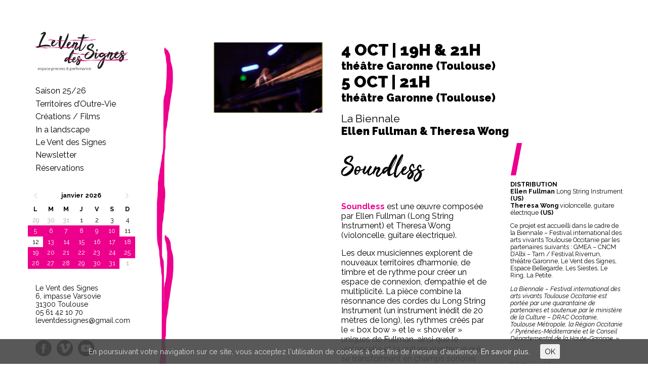

--- FILE ---
content_type: text/html; charset=UTF-8
request_url: https://www.leventdessignes.fr/class/longstring-instrument/
body_size: 15247
content:
<!doctype html>
<html lang="fr-FR" class="no-js">
<head>
<meta charset="UTF-8">
<title>  Soundless | Le Vent des Signes</title>
<link href="//www.google-analytics.com" rel="dns-prefetch">
<meta http-equiv="X-UA-Compatible" content="IE=edge,chrome=1">
<meta name="viewport" content="width=device-width, initial-scale=1.0">
<meta name='robots' content='max-image-preview:large' />
	<style>img:is([sizes="auto" i], [sizes^="auto," i]) { contain-intrinsic-size: 3000px 1500px }</style>
	<link rel='stylesheet' id='wp-block-library-css' href='https://www.leventdessignes.fr/wp-includes/css/dist/block-library/style.min.css?ver=6.7.4' media='all' />
<style id='classic-theme-styles-inline-css' type='text/css'>
/*! This file is auto-generated */
.wp-block-button__link{color:#fff;background-color:#32373c;border-radius:9999px;box-shadow:none;text-decoration:none;padding:calc(.667em + 2px) calc(1.333em + 2px);font-size:1.125em}.wp-block-file__button{background:#32373c;color:#fff;text-decoration:none}
</style>
<style id='global-styles-inline-css' type='text/css'>
:root{--wp--preset--aspect-ratio--square: 1;--wp--preset--aspect-ratio--4-3: 4/3;--wp--preset--aspect-ratio--3-4: 3/4;--wp--preset--aspect-ratio--3-2: 3/2;--wp--preset--aspect-ratio--2-3: 2/3;--wp--preset--aspect-ratio--16-9: 16/9;--wp--preset--aspect-ratio--9-16: 9/16;--wp--preset--color--black: #000000;--wp--preset--color--cyan-bluish-gray: #abb8c3;--wp--preset--color--white: #ffffff;--wp--preset--color--pale-pink: #f78da7;--wp--preset--color--vivid-red: #cf2e2e;--wp--preset--color--luminous-vivid-orange: #ff6900;--wp--preset--color--luminous-vivid-amber: #fcb900;--wp--preset--color--light-green-cyan: #7bdcb5;--wp--preset--color--vivid-green-cyan: #00d084;--wp--preset--color--pale-cyan-blue: #8ed1fc;--wp--preset--color--vivid-cyan-blue: #0693e3;--wp--preset--color--vivid-purple: #9b51e0;--wp--preset--gradient--vivid-cyan-blue-to-vivid-purple: linear-gradient(135deg,rgba(6,147,227,1) 0%,rgb(155,81,224) 100%);--wp--preset--gradient--light-green-cyan-to-vivid-green-cyan: linear-gradient(135deg,rgb(122,220,180) 0%,rgb(0,208,130) 100%);--wp--preset--gradient--luminous-vivid-amber-to-luminous-vivid-orange: linear-gradient(135deg,rgba(252,185,0,1) 0%,rgba(255,105,0,1) 100%);--wp--preset--gradient--luminous-vivid-orange-to-vivid-red: linear-gradient(135deg,rgba(255,105,0,1) 0%,rgb(207,46,46) 100%);--wp--preset--gradient--very-light-gray-to-cyan-bluish-gray: linear-gradient(135deg,rgb(238,238,238) 0%,rgb(169,184,195) 100%);--wp--preset--gradient--cool-to-warm-spectrum: linear-gradient(135deg,rgb(74,234,220) 0%,rgb(151,120,209) 20%,rgb(207,42,186) 40%,rgb(238,44,130) 60%,rgb(251,105,98) 80%,rgb(254,248,76) 100%);--wp--preset--gradient--blush-light-purple: linear-gradient(135deg,rgb(255,206,236) 0%,rgb(152,150,240) 100%);--wp--preset--gradient--blush-bordeaux: linear-gradient(135deg,rgb(254,205,165) 0%,rgb(254,45,45) 50%,rgb(107,0,62) 100%);--wp--preset--gradient--luminous-dusk: linear-gradient(135deg,rgb(255,203,112) 0%,rgb(199,81,192) 50%,rgb(65,88,208) 100%);--wp--preset--gradient--pale-ocean: linear-gradient(135deg,rgb(255,245,203) 0%,rgb(182,227,212) 50%,rgb(51,167,181) 100%);--wp--preset--gradient--electric-grass: linear-gradient(135deg,rgb(202,248,128) 0%,rgb(113,206,126) 100%);--wp--preset--gradient--midnight: linear-gradient(135deg,rgb(2,3,129) 0%,rgb(40,116,252) 100%);--wp--preset--font-size--small: 13px;--wp--preset--font-size--medium: 20px;--wp--preset--font-size--large: 36px;--wp--preset--font-size--x-large: 42px;--wp--preset--spacing--20: 0.44rem;--wp--preset--spacing--30: 0.67rem;--wp--preset--spacing--40: 1rem;--wp--preset--spacing--50: 1.5rem;--wp--preset--spacing--60: 2.25rem;--wp--preset--spacing--70: 3.38rem;--wp--preset--spacing--80: 5.06rem;--wp--preset--shadow--natural: 6px 6px 9px rgba(0, 0, 0, 0.2);--wp--preset--shadow--deep: 12px 12px 50px rgba(0, 0, 0, 0.4);--wp--preset--shadow--sharp: 6px 6px 0px rgba(0, 0, 0, 0.2);--wp--preset--shadow--outlined: 6px 6px 0px -3px rgba(255, 255, 255, 1), 6px 6px rgba(0, 0, 0, 1);--wp--preset--shadow--crisp: 6px 6px 0px rgba(0, 0, 0, 1);}:where(.is-layout-flex){gap: 0.5em;}:where(.is-layout-grid){gap: 0.5em;}body .is-layout-flex{display: flex;}.is-layout-flex{flex-wrap: wrap;align-items: center;}.is-layout-flex > :is(*, div){margin: 0;}body .is-layout-grid{display: grid;}.is-layout-grid > :is(*, div){margin: 0;}:where(.wp-block-columns.is-layout-flex){gap: 2em;}:where(.wp-block-columns.is-layout-grid){gap: 2em;}:where(.wp-block-post-template.is-layout-flex){gap: 1.25em;}:where(.wp-block-post-template.is-layout-grid){gap: 1.25em;}.has-black-color{color: var(--wp--preset--color--black) !important;}.has-cyan-bluish-gray-color{color: var(--wp--preset--color--cyan-bluish-gray) !important;}.has-white-color{color: var(--wp--preset--color--white) !important;}.has-pale-pink-color{color: var(--wp--preset--color--pale-pink) !important;}.has-vivid-red-color{color: var(--wp--preset--color--vivid-red) !important;}.has-luminous-vivid-orange-color{color: var(--wp--preset--color--luminous-vivid-orange) !important;}.has-luminous-vivid-amber-color{color: var(--wp--preset--color--luminous-vivid-amber) !important;}.has-light-green-cyan-color{color: var(--wp--preset--color--light-green-cyan) !important;}.has-vivid-green-cyan-color{color: var(--wp--preset--color--vivid-green-cyan) !important;}.has-pale-cyan-blue-color{color: var(--wp--preset--color--pale-cyan-blue) !important;}.has-vivid-cyan-blue-color{color: var(--wp--preset--color--vivid-cyan-blue) !important;}.has-vivid-purple-color{color: var(--wp--preset--color--vivid-purple) !important;}.has-black-background-color{background-color: var(--wp--preset--color--black) !important;}.has-cyan-bluish-gray-background-color{background-color: var(--wp--preset--color--cyan-bluish-gray) !important;}.has-white-background-color{background-color: var(--wp--preset--color--white) !important;}.has-pale-pink-background-color{background-color: var(--wp--preset--color--pale-pink) !important;}.has-vivid-red-background-color{background-color: var(--wp--preset--color--vivid-red) !important;}.has-luminous-vivid-orange-background-color{background-color: var(--wp--preset--color--luminous-vivid-orange) !important;}.has-luminous-vivid-amber-background-color{background-color: var(--wp--preset--color--luminous-vivid-amber) !important;}.has-light-green-cyan-background-color{background-color: var(--wp--preset--color--light-green-cyan) !important;}.has-vivid-green-cyan-background-color{background-color: var(--wp--preset--color--vivid-green-cyan) !important;}.has-pale-cyan-blue-background-color{background-color: var(--wp--preset--color--pale-cyan-blue) !important;}.has-vivid-cyan-blue-background-color{background-color: var(--wp--preset--color--vivid-cyan-blue) !important;}.has-vivid-purple-background-color{background-color: var(--wp--preset--color--vivid-purple) !important;}.has-black-border-color{border-color: var(--wp--preset--color--black) !important;}.has-cyan-bluish-gray-border-color{border-color: var(--wp--preset--color--cyan-bluish-gray) !important;}.has-white-border-color{border-color: var(--wp--preset--color--white) !important;}.has-pale-pink-border-color{border-color: var(--wp--preset--color--pale-pink) !important;}.has-vivid-red-border-color{border-color: var(--wp--preset--color--vivid-red) !important;}.has-luminous-vivid-orange-border-color{border-color: var(--wp--preset--color--luminous-vivid-orange) !important;}.has-luminous-vivid-amber-border-color{border-color: var(--wp--preset--color--luminous-vivid-amber) !important;}.has-light-green-cyan-border-color{border-color: var(--wp--preset--color--light-green-cyan) !important;}.has-vivid-green-cyan-border-color{border-color: var(--wp--preset--color--vivid-green-cyan) !important;}.has-pale-cyan-blue-border-color{border-color: var(--wp--preset--color--pale-cyan-blue) !important;}.has-vivid-cyan-blue-border-color{border-color: var(--wp--preset--color--vivid-cyan-blue) !important;}.has-vivid-purple-border-color{border-color: var(--wp--preset--color--vivid-purple) !important;}.has-vivid-cyan-blue-to-vivid-purple-gradient-background{background: var(--wp--preset--gradient--vivid-cyan-blue-to-vivid-purple) !important;}.has-light-green-cyan-to-vivid-green-cyan-gradient-background{background: var(--wp--preset--gradient--light-green-cyan-to-vivid-green-cyan) !important;}.has-luminous-vivid-amber-to-luminous-vivid-orange-gradient-background{background: var(--wp--preset--gradient--luminous-vivid-amber-to-luminous-vivid-orange) !important;}.has-luminous-vivid-orange-to-vivid-red-gradient-background{background: var(--wp--preset--gradient--luminous-vivid-orange-to-vivid-red) !important;}.has-very-light-gray-to-cyan-bluish-gray-gradient-background{background: var(--wp--preset--gradient--very-light-gray-to-cyan-bluish-gray) !important;}.has-cool-to-warm-spectrum-gradient-background{background: var(--wp--preset--gradient--cool-to-warm-spectrum) !important;}.has-blush-light-purple-gradient-background{background: var(--wp--preset--gradient--blush-light-purple) !important;}.has-blush-bordeaux-gradient-background{background: var(--wp--preset--gradient--blush-bordeaux) !important;}.has-luminous-dusk-gradient-background{background: var(--wp--preset--gradient--luminous-dusk) !important;}.has-pale-ocean-gradient-background{background: var(--wp--preset--gradient--pale-ocean) !important;}.has-electric-grass-gradient-background{background: var(--wp--preset--gradient--electric-grass) !important;}.has-midnight-gradient-background{background: var(--wp--preset--gradient--midnight) !important;}.has-small-font-size{font-size: var(--wp--preset--font-size--small) !important;}.has-medium-font-size{font-size: var(--wp--preset--font-size--medium) !important;}.has-large-font-size{font-size: var(--wp--preset--font-size--large) !important;}.has-x-large-font-size{font-size: var(--wp--preset--font-size--x-large) !important;}
:where(.wp-block-post-template.is-layout-flex){gap: 1.25em;}:where(.wp-block-post-template.is-layout-grid){gap: 1.25em;}
:where(.wp-block-columns.is-layout-flex){gap: 2em;}:where(.wp-block-columns.is-layout-grid){gap: 2em;}
:root :where(.wp-block-pullquote){font-size: 1.5em;line-height: 1.6;}
</style>
<link rel='stylesheet' id='contact-form-7-css' href='https://www.leventdessignes.fr/wp-content/plugins/contact-form-7/includes/css/styles.css?ver=6.0.1' media='all' />
<link rel='stylesheet' id='cookie-consent-style-css' href='https://www.leventdessignes.fr/wp-content/plugins/uk-cookie-consent/assets/css/style.css?ver=6.7.4' media='all' />
<link rel='stylesheet' id='wcs-timetable-css' href='https://www.leventdessignes.fr/wp-content/plugins/weekly-class/assets/front/css/timetable.css?ver=2.5.12' media='all' />
<style id='wcs-timetable-inline-css' type='text/css'>
.wcs-single__action .wcs-btn--action{color:rgba( 255,255,255,1);background-color:}
</style>
<link rel='stylesheet' id='flexslider-css-css' href='https://www.leventdessignes.fr/wp-content/themes/lvds/flexslider/css/flexslider.css?ver=1.1' media='all' />
<link rel='stylesheet' id='popup-css-css' href='https://www.leventdessignes.fr/wp-content/themes/lvds/popup/magnific-popup.css?ver=1.1' media='all' />
<link rel='stylesheet' id='normalize-css' href='https://www.leventdessignes.fr/wp-content/themes/lvds/normalize.css?ver=1.0' media='all' />
<link rel='stylesheet' id='hamburgers-css' href='https://www.leventdessignes.fr/wp-content/themes/lvds/css/hamburgers.min.css?ver=1.0' media='all' />
<link rel='stylesheet' id='lvds-css' href='https://www.leventdessignes.fr/wp-content/themes/lvds/style.css?ver=1.1' media='all' />
<link rel='stylesheet' id='lvds2-css' href='https://www.leventdessignes.fr/wp-content/themes/lvds/css/style2.css?ver=2.01' media='all' />
<link rel='stylesheet' id='slb_core-css' href='https://www.leventdessignes.fr/wp-content/plugins/simple-lightbox/client/css/app.css?ver=2.9.3' media='all' />
<!--[if lt IE 9]>
<link rel='stylesheet' id='vc_lte_ie9-css' href='https://www.leventdessignes.fr/wp-content/plugins/js_composer/assets/css/vc_lte_ie9.min.css?ver=6.0.5' media='screen' />
<![endif]-->
<script type="text/javascript" src="https://www.leventdessignes.fr/wp-content/themes/lvds/js/lib/conditionizr-4.3.0.min.js?ver=4.3.0" id="conditionizr-js"></script>
<script type="text/javascript" src="https://www.leventdessignes.fr/wp-content/themes/lvds/js/lib/modernizr-2.7.1.min.js?ver=2.7.1" id="modernizr-js"></script>
<script type="text/javascript" src="https://www.leventdessignes.fr/wp-includes/js/jquery/jquery.min.js?ver=3.7.1" id="jquery-core-js"></script>
<script type="text/javascript" src="https://www.leventdessignes.fr/wp-includes/js/jquery/jquery-migrate.min.js?ver=3.4.1" id="jquery-migrate-js"></script>
<script type="text/javascript" src="https://www.leventdessignes.fr/wp-content/themes/lvds/js/scripts.js?ver=1.0.1" id="lvdsscripts-js"></script>
<script type="text/javascript" src="https://www.leventdessignes.fr/wp-content/themes/lvds/popup/jquery.magnific-popup.min.js?ver=6.7.4" id="popup-js"></script>
<link rel="https://api.w.org/" href="https://www.leventdessignes.fr/wp-json/" /><link rel="alternate" title="oEmbed (JSON)" type="application/json+oembed" href="https://www.leventdessignes.fr/wp-json/oembed/1.0/embed?url=https%3A%2F%2Fwww.leventdessignes.fr%2Fclass%2Flongstring-instrument%2F" />
<link rel="alternate" title="oEmbed (XML)" type="text/xml+oembed" href="https://www.leventdessignes.fr/wp-json/oembed/1.0/embed?url=https%3A%2F%2Fwww.leventdessignes.fr%2Fclass%2Flongstring-instrument%2F&#038;format=xml" />
<style id="ctcc-css" type="text/css" media="screen">
				#catapult-cookie-bar {
					box-sizing: border-box;
					max-height: 0;
					opacity: 0;
					z-index: 99999;
					overflow: hidden;
					color: #ddd;
					position: fixed;
					left: 0;
					bottom: 0;
					width: 100%;
					background-color: #464646;
				}
				#catapult-cookie-bar a {
					color: #fff;
				}
				#catapult-cookie-bar .x_close span {
					background-color: ;
				}
				button#catapultCookie {
					background:;
					color: ;
					border: 0; padding: 6px 9px; border-radius: 3px;
				}
				#catapult-cookie-bar h3 {
					color: #ddd;
				}
				.has-cookie-bar #catapult-cookie-bar {
					opacity: 1;
					max-height: 999px;
					min-height: 30px;
				}</style><style type="text/css" media="all" id="wcs_styles"></style><meta name="generator" content="Powered by WPBakery Page Builder - drag and drop page builder for WordPress."/>
            <style type="text/css">.grecaptcha-badge{visibility:hidden;}</style>
            <noscript><style> .wpb_animate_when_almost_visible { opacity: 1; }</style></noscript><script>
// conditionizr.com
// configure environment tests
conditionizr.config({
    assets: 'https://www.leventdessignes.fr/wp-content/themes/lvds',
    tests: {}
});
</script>
<link href="https://fonts.googleapis.com/css?family=Raleway:400,400i,900&display=swap" rel="stylesheet">

<link href="https://fonts.googleapis.com/css?family=Raleway:100,100i,200,200i,300,300i,400,400i,500,500i,600,600i,700,700i,800,800i,900,900i&display=swap" rel="stylesheet">

<!-- Global site tag (gtag.js) - Google Analytics -->
<script async src="https://www.googletagmanager.com/gtag/js?id=UA-154742717-1"></script>
<script>
  window.dataLayer = window.dataLayer || [];
  function gtag(){dataLayer.push(arguments);}
  gtag('js', new Date());

  gtag('config', 'UA-154742717-1');
</script>

<!-- Balises Open Graph pour Facebook -->
<meta property="og:image" content="https://www.leventdessignes.fr/wp-content/uploads/2024/03/soundless-e1750932825625.jpg" />
</head>
<body class="class-template-default single single-class postid-4643 longstring-instrument wpb-js-composer js-comp-ver-6.0.5 vc_responsive">
<div class="wrapper">
<header class="mobile">
  <div class="topbar">
  <div class="social"> <a href="https://www.facebook.com/leventdessignes" target="_blank" rel="noopener noreferrer"><img src="https://www.leventdessignes.fr/wp-content/themes/lvds/img/facebook.svg" alt="Nous rejoindre sur Facebook"></a><!--<a href="https://twitter.com/LeVentdesSignes" target="_blank" rel="noopener noreferrer"><img src="https://www.leventdessignes.fr/wp-content/themes/lvds/img/twitter.svg" alt="Nous rejoindre sur Twitter" ></a>--><a href="https://vimeo.com/user14832198" target="_blank" rel="noopener noreferrer"><img src="https://www.leventdessignes.fr/wp-content/themes/lvds/img/vimeo.svg" alt="Vimeo" /></a> <a href="https://www.youtube.com/channel/UCpIRTg60rToraeY9hW52WHg" target="_blank" rel="noopener noreferrer"><img src="https://www.leventdessignes.fr/wp-content/themes/lvds/img/youtube.svg" alt="youtube" /></a></div>
  
      <div class="hamburger hamburger--squeeze" id="btn-menu">
      <div class="hamburger-box">
        <div class="hamburger-inner"></div>
      </div>
    </div>
  
  
  </div>
  <div class="logo"><a href="https://www.leventdessignes.fr"><img src="/wp-content/uploads/2023/01/bandeau-logo-VDS-fond-blanc-1.png"></a></div>
</header>
<div id="sidebar-mobile" class="mobile">

  <nav class="nav" role="navigation">
  <!--<a href="#" class="back-menu"><img src="https://www.leventdessignes.fr/wp-content/themes/lvds/img/next.svg" alt="back" /></a>-->
    <ul><li id="menu-item-5361" class="menu-item menu-item-type-post_type menu-item-object-page menu-item-home menu-item-5361"><a href="https://www.leventdessignes.fr/">Saison 25/26</a></li>
<li id="menu-item-3568" class="menu-item menu-item-type-post_type menu-item-object-page menu-item-has-children menu-item-3568"><a href="https://www.leventdessignes.fr/territoires-doutre-vie/">Territoires d’Outre-Vie</a>
<ul class="sub-menu">
	<li id="menu-item-5362" class="menu-item menu-item-type-post_type menu-item-object-page menu-item-5362"><a href="https://www.leventdessignes.fr/tov-25-26/">actualités</a></li>
	<li id="menu-item-3894" class="menu-item menu-item-type-custom menu-item-object-custom menu-item-3894"><a href="/tov">le blog</a></li>
</ul>
</li>
<li id="menu-item-2592" class="menu-item menu-item-type-post_type menu-item-object-page menu-item-2592"><a href="https://www.leventdessignes.fr/productions/">Créations / Films</a></li>
<li id="menu-item-5363" class="menu-item menu-item-type-post_type menu-item-object-page menu-item-5363"><a href="https://www.leventdessignes.fr/in-a-landscape-25-26/">In a landscape</a></li>
<li id="menu-item-1194" class="menu-item menu-item-type-post_type menu-item-object-page menu-item-has-children menu-item-1194"><a href="https://www.leventdessignes.fr/vent-signes/">Le Vent des Signes</a>
<ul class="sub-menu">
	<li id="menu-item-1193" class="menu-item menu-item-type-post_type menu-item-object-page menu-item-1193"><a href="https://www.leventdessignes.fr/projet/">Projet artistique</a></li>
	<li id="menu-item-1192" class="menu-item menu-item-type-post_type menu-item-object-page menu-item-1192"><a href="https://www.leventdessignes.fr/lieu/">Équipe &#8211; Équipements</a></li>
	<li id="menu-item-1031" class="menu-item menu-item-type-post_type menu-item-object-page menu-item-1031"><a href="https://www.leventdessignes.fr/archives/">Archives</a></li>
	<li id="menu-item-2593" class="menu-item menu-item-type-post_type menu-item-object-page current_page_parent menu-item-2593"><a href="https://www.leventdessignes.fr/carburation/">Carburation(s)</a></li>
</ul>
</li>
<li id="menu-item-2417" class="menu-item menu-item-type-post_type menu-item-object-page menu-item-2417"><a href="https://www.leventdessignes.fr/sinscrire-a-la-newsletter/">Newsletter</a></li>
<li id="menu-item-1188" class="menu-item menu-item-type-post_type menu-item-object-page menu-item-1188"><a href="https://www.leventdessignes.fr/reservations/">Réservations</a></li>
</ul>  </nav>
</div>
<div class="sidebar">
  <div class="logo"><a href="https://www.leventdessignes.fr"><img src="/wp-content/uploads/2023/01/bandeau-logo-VDS-fond-blanc-1.png"></a></div>
  <nav class="nav" role="navigation">
    <ul><li class="menu-item menu-item-type-post_type menu-item-object-page menu-item-home menu-item-5361"><a href="https://www.leventdessignes.fr/">Saison 25/26</a></li>
<li class="menu-item menu-item-type-post_type menu-item-object-page menu-item-has-children menu-item-3568"><a href="https://www.leventdessignes.fr/territoires-doutre-vie/">Territoires d’Outre-Vie</a>
<ul class="sub-menu">
	<li class="menu-item menu-item-type-post_type menu-item-object-page menu-item-5362"><a href="https://www.leventdessignes.fr/tov-25-26/">actualités</a></li>
	<li class="menu-item menu-item-type-custom menu-item-object-custom menu-item-3894"><a href="/tov">le blog</a></li>
</ul>
</li>
<li class="menu-item menu-item-type-post_type menu-item-object-page menu-item-2592"><a href="https://www.leventdessignes.fr/productions/">Créations / Films</a></li>
<li class="menu-item menu-item-type-post_type menu-item-object-page menu-item-5363"><a href="https://www.leventdessignes.fr/in-a-landscape-25-26/">In a landscape</a></li>
<li class="menu-item menu-item-type-post_type menu-item-object-page menu-item-has-children menu-item-1194"><a href="https://www.leventdessignes.fr/vent-signes/">Le Vent des Signes</a>
<ul class="sub-menu">
	<li class="menu-item menu-item-type-post_type menu-item-object-page menu-item-1193"><a href="https://www.leventdessignes.fr/projet/">Projet artistique</a></li>
	<li class="menu-item menu-item-type-post_type menu-item-object-page menu-item-1192"><a href="https://www.leventdessignes.fr/lieu/">Équipe &#8211; Équipements</a></li>
	<li class="menu-item menu-item-type-post_type menu-item-object-page menu-item-1031"><a href="https://www.leventdessignes.fr/archives/">Archives</a></li>
	<li class="menu-item menu-item-type-post_type menu-item-object-page current_page_parent menu-item-2593"><a href="https://www.leventdessignes.fr/carburation/">Carburation(s)</a></li>
</ul>
</li>
<li class="menu-item menu-item-type-post_type menu-item-object-page menu-item-2417"><a href="https://www.leventdessignes.fr/sinscrire-a-la-newsletter/">Newsletter</a></li>
<li class="menu-item menu-item-type-post_type menu-item-object-page menu-item-1188"><a href="https://www.leventdessignes.fr/reservations/">Réservations</a></li>
</ul>  </nav>
  <div class="calendar"> 		<div class="wcs-timetable__wrapper">
			<div class="wcs-vue" id="wcs-app-3"></div>
		</div>
		 </div>
  <div class="infos"> Le Vent des Signes<br />
    6, impasse Varsovie<br />
    31300 Toulouse<br />
    <a href="tel:05 61 42 10 70">05 61 42 10 70</a><br />
    <a href="mailto:leventdessignes@gmail.com">leventdessignes@gmail.com</a> </div>
  <div class="social"> <a href="https://www.facebook.com/leventdessignes" target="_blank" rel="noopener noreferrer"><img src="https://www.leventdessignes.fr/wp-content/themes/lvds/img/facebook.svg" alt="Nous rejoindre sur Facebook"></a><!--<a href="https://twitter.com/LeVentdesSignes" target="_blank" rel="noopener noreferrer"><img src="https://www.leventdessignes.fr/wp-content/themes/lvds/img/twitter.svg" alt="Nous rejoindre sur Twitter" ></a>--><a href="https://vimeo.com/user14832198" target="_blank" rel="noopener noreferrer"><img src="https://www.leventdessignes.fr/wp-content/themes/lvds/img/vimeo.svg" alt="Vimeo" /></a> </a> <a href="https://www.youtube.com/channel/UCpIRTg60rToraeY9hW52WHg" target="_blank" rel="noopener noreferrer"><img src="https://www.leventdessignes.fr/wp-content/themes/lvds/img/youtube.svg" alt="youtube" /></a></div>
</div>
<div class="content">

<main role="main">
  <section>
        <!-- article -->
    <article id="post-4643" class="post-4643 class type-class status-publish has-post-thumbnail hentry wcs-type-saison-2024-2025">
      
      <div class="single-img"> 
        <div class="flexslider">
              <ul class="slides">
                    <li><a href="https://www.leventdessignes.fr/wp-content/uploads/2024/03/soundless-e1750932825625.jpg" class="image-link" title=""> <img src="https://www.leventdessignes.fr/wp-content/uploads/2024/03/soundless-e1750932825625.jpg" alt=""/></a></li>
                  </ul>
              </div>
      
      </div>
      <div class="single-content">
      
        <div class="single-dates_lieux">
                    <div class="single-dates">4 OCT | 19H & 21H</div>
          <div class="single-lieu">théâtre Garonne (Toulouse)</div>
                    <div class="single-dates">5 OCT | 21H</div>
          <div class="single-lieu">théâtre Garonne (Toulouse)</div>
                  </div>
        <div class="single-genre">La Biennale </div>
        <div class="single-auteur">Ellen Fullman & Theresa Wong</div>
        <div class="single-content-col">
          <div class="single-content-col1">
        <div class="single-title"><h1>Soundless</h1></div>
                                <div class="single-presentation"> <p><a href="https://billetterie.festik.net/la-biennale/product/soundless/" target="_blank" rel="noopener"><strong>Soundless</strong></a> est une œuvre composée par Ellen Fullman (Long String Instrument) et Theresa Wong (violoncelle, guitare électrique).</p>
<p>Les deux musiciennes explorent de nouveaux territoires d&rsquo;harmonie, de timbre et de rythme pour créer un espace de connexion, d&#8217;empathie et de multiplicité. La pièce combine la résonnance des cordes du Long String Instrument (un instrument inédit de 20 mètres de long), les rythmes créés par le « box bow » et le « shoveler » uniques de Fullman, ainsi que le violoncelle et la guitare électrique qui se transforment en champs sonores dimensionnels grâce à l&rsquo;amplification à quatre canaux.</p>
<p><strong>&gt;&gt;&gt; première européenne</strong></p>
 </div>
          
                    </div>
          <div class="single-content-col2">
            <div class="slash">/</div>
                        <div class="blocs-content">
              <div class="title">DISTRIBUTION</div>
              <p><strong>Ellen Fullman </strong>Long String Instrument <strong>(US)<br />
Theresa Wong </strong>violoncelle, guitare électrique <strong>(US)</strong></p>
<p>Ce projet est accueilli dans le cadre de la Biennale – Festival international des arts vivants Toulouse Occitanie par les partenaires suivants : GMEA &#8211; CNCM D’Albi &#8211; Tarn / Festival Riverrun, théâtre Garonne, Le Vent des Signes, Espace Bellegarde, Les Siestes, Le Ring, La Petite.</p>
<p><em>La Biennale – Festival international des arts vivants Toulouse Occitanie est portée par une quarantaine de partenaires et soutenue par le ministère de la Culture – DRAC Occitanie, Toulouse Métropole, la Région Occitanie / Pyrénées-Méditerranée et le Conseil Départemental de la Haute-Garonne. »</em></p>
<p>&nbsp;</p>
<p>Billetterie en ligne<a href="https://billetterie.festik.net/la-biennale/" target="_blank" rel="noopener"><br />
https://billetterie.festik.net/la-biennale/</a></p>
<p>&nbsp;</p>
</div>                                                 
            
			                               </div>
        </div>
        
        
              </div>
      </article>
          </section>
</main>
</div>


<div id="infos-mobile" class="infos mobile"> 
<div class="titre-mobile">Infos pratiques</div>
Le Vent des Signes<br />
  6, impasse Varsovie<br />
  31300 Toulouse<br />
  <a href="tel:05 61 42 10 70">05 61 42 10 70</a><br />
  <a href="mailto:leventdessignes@gmail.com">leventdessignes@gmail.com</a> </div>
</div>
<!-- /wrapper -->

<script type="text/x-template" id="wcs_templates_filter--checkbox">
  <label class='wcs-filters__filter-wrapper' :class="level == 1 ? 'wcs-filters__filter-wrapper--padded' : ''">
    <input v-bind:value="value" v-on:change="updateModelValue" :id='unique_id + "-filter-" + slug' type='checkbox' class='wcs-filter' :name='name' :value='slug'> <span v-html="title"></span>
  </label>
</script>
<script type="text/x-template" id="wcs_templates_filter--switch">
  <label class='wcs-filters__filter-wrapper' :class="level == 1 ? 'wcs-filters__filter-wrapper--padded' : ''">
    <input v-bind:value="value" v-on:change="updateModelValue" :id='unique_id + "-filter-" + slug' type='checkbox' class='wcs-filter' :name='name' :value='slug'>
    <span class="wcs-switcher__switch"><span class="wcs-switcher__handler"></span></span><span v-html="title"></span>
  </label>
</script>
<script type="text/x-template" id="wcs_templates_filter--radio">
  <label class='wcs-filters__filter-wrapper'>
    <input ref='input' v-bind:value="value" v-on:change="updateRadioModelValue" :id='unique_id + "-filter-" + slug' type='radio' class='wcs-filter' :name='name' :value='slug' :checked="isChecked(slug,value)"> <span v-html="title"></span>
  </label>
</script>
<script type="text/x-template" id="wcs_templates_modal">
  <div v-if="visible" class="wcs-vue-modal">
    <template v-if="!loading">
      <modal-normal v-if="type === 'normal'" :data="data" :options="options" :classes="css_classes"></modal-normal>
      <modal-large v-if="type === 'large'" :data="data" :options="options" :classes="css_classes"></modal-large>
      <modal-taxonomy v-else-if="type === 'taxonomy'" :data="data" :options="options" :classes="css_classes"></modal-taxonomy>
    </template>
    <div v-if="loading" class="wcs-modal wcs-modal__loader" :class="css_classes" v-on:click="closeModal">
      <div class="wcs-modal__box"><wcs-loader></wcs-loader></div>
    </div>
  </div>
</script>
<script type="text/x-template" id="wcs_templates_modal--normal">
	<div class="wcs-modal" :class="modal_classes" v-on:click="closeModal" :data-wcs-modal-id="options.el_id">
		<div class="wcs-modal__box">
			<div class="wcs-modal__inner">
				<a href="#" class="wcs-modal__close ti-close" v-on:click="closeModal"></a>
				<div class="wcs-modal__content">
					<h2><span v-html="data.title"></span>
						<small v-if="filter_var(options.modal_wcs_type) && data.terms.wcs_type">
                            <taxonomy-list :options="options" :tax="'wcs_type'" :event="data" v-on:open-modal="openTaxModal"></taxonomy-list>
						</small>
					</h2>
					<div v-html="data.content"></div>
				</div>
				<div class="wcs-modal__side">
					<img v-if="data.image" :src="data.image" class='wcs-image'>
					<div v-if="data.map" class="wcs-map"></div>
					coucou
					<ul class="wcs-modal__meta">
						<li>
							<span class="ti-calendar"></span>{{ data.start | moment( options.label_modal_dateformat ? options.label_modal_dateformat : 'MMMM DD @ HH:mm' ) }}
							<template v-if="isMultiDay(data)">
								- {{ data.end |moment( options.label_modal_dateformat ? options.label_modal_dateformat : 'MMMM DD @ HH:mm' ) }}
							</template>
						</li>
						<li v-if="filter_var(options.show_modal_ending)">
							<span class="ti-time"></span>
							{{ data.start | moment( options.show_time_format ? 'h' : 'HH' ) }}<span class='wcs-addons--blink'>:</span>{{ data.start | moment('mm') }}
							{{ data.start | moment( options.show_time_format ? 'a' : ' ' ) }}
							-
							{{ data.end | moment( options.show_time_format ? 'h' : 'HH' ) }}<span class='wcs-addons--blink'>:</span>{{ data.end | moment('mm') }}
							{{ data.end | moment( options.show_time_format ? 'a' : ' ' ) }}
							<span v-if="filter_var(options.show_modal_duration)" class="wcs-modal--muted wcs-addons--pipe">{{data.duration}}</span>
						</li>
						<li v-if="filter_var(options.modal_wcs_room) && data.terms.wcs_room">
							<span class="ti-location-arrow"></span>
							<taxonomy-list :options="options" :tax="'wcs_room'" :event="data" v-on:open-modal="openTaxModal"></taxonomy-list>
						</li>
						<li v-if="filter_var(options.modal_wcs_instructor) && data.terms.wcs_instructor">
							<span class="ti-user"></span>
							<taxonomy-list :options="options" :tax="'wcs_instructor'" :event="data" v-on:open-modal="openTaxModal"></taxonomy-list>
						</li>
					</ul>
					<div class="wcs-modal__action">
						<template v-for="(button, button_type) in data.buttons">
							<template v-if="button_type == 'main' && button.label.length > 0">
								<a class="wcs-btn wcs-btn--action" v-if="button.method == 0" :href="button.permalink" :target="button.target ? '_blank' : '_self'">{{button.label}}</a>
								<a class="wcs-btn wcs-btn--action" v-else-if="button.method == 1" :href="button.custom_url" :target="button.target ? '_blank' : '_self'">{{button.label}}</a>
								<a class="wcs-btn wcs-btn--action" v-else-if="button.method == 2" :href="button.email" :target="button.target ? '_blank' : '_self'">{{button.label}}</a>
								<a class="wcs-btn wcs-btn--action" v-else-if="button.method == 3" :href="button.ical">{{button.label}}</a>
							</template>
							<template v-else-if="button_type == 'woo'">
								<a :class="button.classes" v-if="button.status" :href="button.href">{{button.label}}</a>
								<a :class="button.classes" v-else-if="!button.status && button.href" :href="button.href">{{button.label}}</a>
								<a :class="button.classes" v-else-if="!button.status" href="#">{{button.label}}</a>
							</template>
						</template>
					</div>
				</div>
			</div>
		</div>
	</div>
</script>
<script type="text/x-template" id="wcs_templates_modal--large">
	<div class="wcs-modal" :class="modal_classes" v-on:click="closeModal">
		<div class="wcs-modal__box">
			<div class="wcs-modal__inner">
				<a href="#" class="wcs-modal__close ti-close" v-on:click="closeModal"></a>
				<div class="wcs-modal__side" :style="data.image ? 'background-image: url(' + data.image + ')' : ''">
					<div class="wcs-modal__inner-side">
						<h2>
							<template v-for="(button, button_type) in data.buttons">
								<template v-if="button_type == 'main' && button.label.length > 0">
									<a class="wcs-btn wcs-btn--action" v-if="button.method == 0" :href="button.permalink" :target="button.target ? '_blank' : '_self'">{{button.label}}</a>
									<a class="wcs-btn wcs-btn--action" v-else-if="button.method == 1" :href="button.custom_url" :target="button.target ? '_blank' : '_self'">{{button.label}}</a>
									<a class="wcs-btn wcs-btn--action" v-else-if="button.method == 2" :href="button.email" :target="button.target ? '_blank' : '_self'">{{button.label}}</a>
									<a class="wcs-btn wcs-btn--action" v-else-if="button.method == 3" :href="button.ical">{{button.label}}</a>
								</template>
								<template v-else-if="button_type == 'woo'">
									<a :class="button.classes" v-if="button.status" :href="button.href">{{button.label}}</a>
									<a :class="button.classes" v-else-if="!button.status && button.href" :href="button.href">{{button.label}}</a>
									<a :class="button.classes" v-else-if="!button.status" href="#">{{button.label}}</a>
								</template>
							</template>
							<span v-html="data.title"></span>
							<small v-if="filter_var(options.modal_wcs_type) && data.terms.wcs_type">
                                <taxonomy-list :options="options" :tax="'wcs_type'" :event="data" v-on:open-modal="openTaxModal"></taxonomy-list>
							</small>
						</h2>

						<ul class="wcs-modal__meta">
							<li>
								<span class="ti-calendar"></span>{{ data.start | moment( options.label_modal_dateformat ? options.label_modal_dateformat : 'MMMM DD @ HH:mm' ) }}
								<template v-if="isMultiDay(data)">
									- {{ data.end |moment( options.label_modal_dateformat ? options.label_modal_dateformat : 'MMMM DD @ HH:mm' ) }}
								</template>
							</li>
							<li v-if="filter_var( options.show_modal_ending )">
								<span class="ti-time"></span>
								{{ data.start | moment( options.show_time_format ? 'h' : 'HH' ) }}<span class='wcs-addons--blink'>:</span>{{ data.start | moment('mm') }}
								{{ data.start | moment( options.show_time_format ? 'a' : ' ' ) }}
								-
								{{ data.end | moment( options.show_time_format ? 'h' : 'HH' ) }}<span class='wcs-addons--blink'>:</span>{{ data.end | moment('mm') }}
								{{ data.end | moment( options.show_time_format ? 'a' : ' ' ) }}
								<span v-if="options.show_modal_duration" class="wcs-modal--muted wcs-addons--pipe">{{data.duration}}</span>
							</li>
							<li v-if="filter_var(options.modal_wcs_room) && data.terms.wcs_room">
								<span class="ti-location-arrow"></span>
								<taxonomy-list :options="options" :tax="'wcs_room'" :event="data" v-on:open-modal="openTaxModal"></taxonomy-list>
							</li>
							<li v-if="filter_var(options.modal_wcs_instructor) && data.terms.wcs_instructor">
								<span class="ti-user"></span>
								<taxonomy-list :options="options" :tax="'wcs_instructor'" :event="data" v-on:open-modal="openTaxModal"></taxonomy-list>
							</li>
						</ul>

					</div>
				</div>
				<div class="wcs-modal__content" v-html="data.content"></div>
				<div v-if="data.map" class="wcs-map"></div>
			</div>
		</div>
	</div>
</script>
<script type="text/x-template" id="wcs_templates_modal--taxonomy">
	<div class="wcs-modal" :class="classes" v-on:click="closeModal">
		<div class="wcs-modal__box">
			<div class="wcs-modal__inner">
				<a href="#" class="wcs-modal__close ti-close" v-on:click="closeModal"></a>
				<div class="wcs-modal__content wcs-modal__content--full">
					<h2 v-html="data.name"></h2>
					<div v-html="data.content"></div>
				</div>
			</div>
		</div>
	</div>
</script>
<script type="text/x-template" id="wcs_templates_misc--button-more">
	<button v-on:click="addEvents" class="ladda-button wcs-more wcs-btn--action" :data-spinner-color="color" data-style="expand-right" data-size="xs">
		<span class="ladda-label">{{more}}</span>
	</button>
</script>
<script type="text/x-template" id="wcs_templates_misc--loader">
	<div class="wcs-spinner"><div class="rect1"></div><div class="rect2"></div><div class="rect3"></div><div class="rect5"></div></div>
</script>
<script type="text/x-template" id="wcs_templates_timetable--wcs-app-3">
  <div class="wcs-timetable__container wcs-timetable--3" :class="app_classes" data-id="3"  id="wcs-app-3" v-cloak>
  <div v-if="hasToggler()" v-on:click="filters.visible = ! filters.visible" class='wcs-filter-toggler-container'>
	<span class='wcs-filter-toggler'>{{ filters.options.label_toggle }} <em class='icon' :class="filters.visible ? 'ti-minus' : 'ti-plus'"></em></span>
</div>
<div v-if="hasFilters()" v-show="filters.visible" class='wcs-filters__container'>
	<form class='wcs-filters' :class="filters_classes">
		<div v-for="filter in filters.taxonomies" v-if="filter.terms.length > 0" class='wcs-filters__filter-column' :class="'wcs-filters--' + filter.name">
			<template v-if="getFiltersType() === 'checkbox'">
				<span v-if="filter.title.length > 0" class='wcs-filters__title' v-html="filter.title"></span>
				<template v-for="term in filter.terms">
					<filter-checkbox :name="filter.name" :title="term.name" :slug="term.slug" :unique_id="options.el_id" v-bind:value="filters_active[filter.name]" v-on:input="updateFilterModel( filter.name, arguments )"></filter-checkbox>
					<filter-checkbox v-for="child_term in term.children" :name="filter.name" :key="child_term.slug" :level="1" :title="child_term.name" :slug="child_term.slug" :unique_id="options.el_id" v-bind:value="filters_active[filter.name]" v-on:input="updateFilterModel( filter.name, arguments )"></filter-checkbox>
				</template>
			</template>
			<template v-else-if="getFiltersType() === 'switch'">
				<span v-if="filter.title.length > 0" class='wcs-filters__title' v-html="filter.title"></span>
				<template v-for="term in filter.terms">
					<filter-switch :name="filter.name" :title="term.name" :slug="term.slug" :unique_id="options.el_id" v-bind:value="filters_active[filter.name]" v-on:input="updateFilterModel( filter.name, arguments )"></filter-switch>
					<filter-switch v-for="child_term in term.children" :name="filter.name" :key="child_term.slug" :level="1" :title="child_term.name" :slug="child_term.slug" :unique_id="options.el_id" v-bind:value="filters_active[filter.name]" v-on:input="updateFilterModel( filter.name, arguments )"></filter-switch>
				</template>
			</template>
			<template v-else-if="getFiltersType() === 'select2'">
				<filter-select2 :options="getSelect2Options(filter.terms)" :multiple="filter_var(options.filters_select2_multiple)" :placeholder="filter.title" v-on:input="updateFilterModelSelect2( filter.name, arguments )">
		      <option value="-1" v-if="!filter_var(options.filters_select2_multiple)">{{filter.title}}</option>
		    </filter-select2>
			</template>
		</div>
	</form>
</div>

<div class="wcs-timetable wcs-timetable--monthly-calendar" :class="calendarClasses">
	<div class="wcs-timetable__main-col">
		<div class="wcs-calendar__header">
			<div class="wcs-calendar-nav" :class="!loading_process ? 'wcs-modal-call' : ''">
				<span v-if="isNavVisible('prev')" class="wcs-calendar-nav-prev" v-on:click.prevent="subtractMonth()"><i class="ti-angle-left"></i> </span>
			</div>
			<h3 v-text="getCurrentMonth" class="color-primary"></h3>
			<div class="wcs-calendar-nav" :class="!loading_process ? 'wcs-modal-call' : ''">
				<span v-if="isNavVisible('next')" class="wcs-calendar-nav-next" v-on:click.prevent="addMonth()"> <i class="ti-angle-right"></i> </span>
			</div>
		</div>
		<div class="wcs-timetable__monthly-calendar wcs-table">
			<div class="wcs-spinner"><div class="rect1"></div><div class="rect2"></div><div class="rect3"></div><div class="rect5"></div></div>
			<div class="wcs-table-tr wcs-table-thead">
				<div v-for="day in week" v-show="isWeekday(day.day_num, true)" class="wcs-day wcs-table-td color-bg-primary" :class="'wcs-day--' + day.day_num">
					<span class="wcs-day__title color-primary-inverted font-family--h1 text-strong">{{day_name(day.day_num)}}</span>
				</div><!-- .wcs-day -->
			</div>
			<template v-for="n in 6">
				<div v-if="n * 7 <= days.length" class="wcs-table-tr wcs-week" :class="weekClasses(n)">
					<div v-for="(day, key) in days" v-if="key + 1 > (n - 1) * 7 && key + 1 <= n * 7" v-show="isWeekday(day)" class="wcs-table-td wcs-date" :class="dayClasses(day)" v-on:click="selectDay(day, $event)">
						<span>{{ day.date | moment('D', false) }}</span>
					</div>
				</div>
				<div v-if="isAgendaInside(n) && n * 7 <= days.length" class="wcs-table-tr--full">
					<div class="wcs-table-td--full">
							<div v-if="selectedDay" class="wcs-day-agenda">
								<div v-for="event in getFilteredCalendarEvents(selectedDay.events)" class="wcs-class  xtd-shadow--normal-hard" :class="event | eventCSS">
									<div v-if="event.thumbnail" class='wcs-class__image wcs-modal-call' :style='"background-image: url(" + event.thumbnail +")"' v-on:click="openModal( event, options, $event )"></div>
									<div class="wcs-class__inner">
										<div class="wcs-class__time-duration">
											<span v-html="starting_ending(event)"></span>
											<span v-if="filter_var(options.show_duration)" class='wcs-class__duration wcs-addons--pipe'></span>
										</div>
										<h3 class="wcs-class__title wcs-modal-call" :title="event.title" v-html="event.title" v-on:click="openModal( event, options, $event )"></h3>
										<div class="wcs-class__meta">
											<template v-if="filter_var(options.show_wcs_room)">{{options.label_wcs_room}}</span>
												<taxonomy-list :options="options" :tax="'wcs_room'" :event="event" v-on:open-modal="openModal"></taxonomy-list>
											</template>
											<template v-if="filter_var(options.show_wcs_instructor)"><span class='wcs-addons--pipe'>{{options.label_wcs_instructor}}</span>
												<taxonomy-list :options="options" :tax="'wcs_instructor'" :event="event" v-on:open-modal="openModal"></taxonomy-list>
											</template>
										</div>
										<div v-if="filter_var(options.show_excerpt)" class="wcs-class__excerpt" v-html="event.excerpt"></div>
									</div>
								</div>
						</div>
					</div>
				</div>
			</template>
		</div><!-- .wcs-table -->
		<div v-if="hasToggler()" v-on:click="filters.visible = ! filters.visible" class='wcs-filter-toggler-container'>
	<span class='wcs-filter-toggler'>{{ filters.options.label_toggle }} <em class='icon' :class="filters.visible ? 'ti-minus' : 'ti-plus'"></em></span>
</div>
<div v-if="hasFilters()" v-show="filters.visible" class='wcs-filters__container'>
	<form class='wcs-filters' :class="filters_classes">
		<div v-for="filter in filters.taxonomies" v-if="filter.terms.length > 0" class='wcs-filters__filter-column' :class="'wcs-filters--' + filter.name">
			<template v-if="getFiltersType() === 'checkbox'">
				<span v-if="filter.title.length > 0" class='wcs-filters__title' v-html="filter.title"></span>
				<template v-for="term in filter.terms">
					<filter-checkbox :name="filter.name" :title="term.name" :slug="term.slug" :unique_id="options.el_id" v-bind:value="filters_active[filter.name]" v-on:input="updateFilterModel( filter.name, arguments )"></filter-checkbox>
					<filter-checkbox v-for="child_term in term.children" :name="filter.name" :key="child_term.slug" :level="1" :title="child_term.name" :slug="child_term.slug" :unique_id="options.el_id" v-bind:value="filters_active[filter.name]" v-on:input="updateFilterModel( filter.name, arguments )"></filter-checkbox>
				</template>
			</template>
			<template v-else-if="getFiltersType() === 'switch'">
				<span v-if="filter.title.length > 0" class='wcs-filters__title' v-html="filter.title"></span>
				<template v-for="term in filter.terms">
					<filter-switch :name="filter.name" :title="term.name" :slug="term.slug" :unique_id="options.el_id" v-bind:value="filters_active[filter.name]" v-on:input="updateFilterModel( filter.name, arguments )"></filter-switch>
					<filter-switch v-for="child_term in term.children" :name="filter.name" :key="child_term.slug" :level="1" :title="child_term.name" :slug="child_term.slug" :unique_id="options.el_id" v-bind:value="filters_active[filter.name]" v-on:input="updateFilterModel( filter.name, arguments )"></filter-switch>
				</template>
			</template>
			<template v-else-if="getFiltersType() === 'select2'">
				<filter-select2 :options="getSelect2Options(filter.terms)" :multiple="filter_var(options.filters_select2_multiple)" :placeholder="filter.title" v-on:input="updateFilterModelSelect2( filter.name, arguments )">
		      <option value="-1" v-if="!filter_var(options.filters_select2_multiple)">{{filter.title}}</option>
		    </filter-select2>
			</template>
		</div>
	</form>
</div>
	</div>
	<div v-if="options.mth_cal_agenda_position != 3" class="wcs-timetable__side-col">
    <div class="btn-close">x</div>
		<div v-if="selectedDay" class="wcs-day-agenda">
			<template v-if="getFilteredCalendarEvents(selectedDay.events).length > 0">
			<div v-for="event in getFilteredCalendarEvents(selectedDay.events)" class="wcs-class" :class="event | eventCSS">
				<div v-if="event.thumbnail" class='wcs-class__image wcs-modal-call' :style='"background-image: url(" + event.thumbnail +")"' v-on:click="openModal( event, options, $event )"></div>
				<div class="wcs-class__inner">
					<!--<div class="wcs-class__time-duration text-blockquote color-primary">
						<span v-html="starting_ending(event)"></span>
						<span v-if="filter_var(options.show_duration)" class='wcs-class__duration wcs-addons--pipe'>{{event.duration}}</span>
					</div>-->
                    <a class="cal-link" :href='event.permalink'>
                    <!--<div class="cal-genre">{{event.genre}}</div>-->
                    <div class="cal-title">{{event.title}}</div>
                    <div class="cal-auteur">{{event.auteur}}</div>
                    <div class="cal-dates">{{event.dates}}</div>
                    <div class="cal-lieu">{{event.lieu}}</div>
                    </a>
					<div class="wcs-class__meta color-primary">
						<template v-if="filter_var(options.show_wcs_room)">
							<taxonomy-list :options="options" :tax="'wcs_room'" :event="event" v-on:open-modal="openModal"></taxonomy-list>
						</template>
						<template v-if="filter_var(options.show_wcs_instructor)"><span class='wcs-addons--pipe'>{{options.label_wcs_instructor}}</span>
							<taxonomy-list :options="options" :tax="'wcs_instructor'" :event="event" v-on:open-modal="openModal"></taxonomy-list>
						</template>
					</div>
					<!--<div v-if="filter_var(options.show_excerpt)" class="wcs-class__excerpt" v-html="event.excerpt"></div>-->
				</div>
			</div>
		</template>
		<template v-else>
			<p class="wcs-zero-data">{{options.zero}}</p>
		</template>
		</div>
	</div>
</div><!-- .wcs-timetable -->
  </div>
</script>

		<div id="wcs-vue-modal"></div>

		<script type="text/javascript" src="https://www.leventdessignes.fr/wp-includes/js/dist/hooks.min.js?ver=4d63a3d491d11ffd8ac6" id="wp-hooks-js"></script>
<script type="text/javascript" src="https://www.leventdessignes.fr/wp-includes/js/dist/i18n.min.js?ver=5e580eb46a90c2b997e6" id="wp-i18n-js"></script>
<script type="text/javascript" id="wp-i18n-js-after">
/* <![CDATA[ */
wp.i18n.setLocaleData( { 'text direction\u0004ltr': [ 'ltr' ] } );
/* ]]> */
</script>
<script type="text/javascript" src="https://www.leventdessignes.fr/wp-content/plugins/contact-form-7/includes/swv/js/index.js?ver=6.0.1" id="swv-js"></script>
<script type="text/javascript" id="contact-form-7-js-translations">
/* <![CDATA[ */
( function( domain, translations ) {
	var localeData = translations.locale_data[ domain ] || translations.locale_data.messages;
	localeData[""].domain = domain;
	wp.i18n.setLocaleData( localeData, domain );
} )( "contact-form-7", {"translation-revision-date":"2024-10-17 17:27:10+0000","generator":"GlotPress\/4.0.1","domain":"messages","locale_data":{"messages":{"":{"domain":"messages","plural-forms":"nplurals=2; plural=n > 1;","lang":"fr"},"This contact form is placed in the wrong place.":["Ce formulaire de contact est plac\u00e9 dans un mauvais endroit."],"Error:":["Erreur\u00a0:"]}},"comment":{"reference":"includes\/js\/index.js"}} );
/* ]]> */
</script>
<script type="text/javascript" id="contact-form-7-js-before">
/* <![CDATA[ */
var wpcf7 = {
    "api": {
        "root": "https:\/\/www.leventdessignes.fr\/wp-json\/",
        "namespace": "contact-form-7\/v1"
    }
};
/* ]]> */
</script>
<script type="text/javascript" src="https://www.leventdessignes.fr/wp-content/plugins/contact-form-7/includes/js/index.js?ver=6.0.1" id="contact-form-7-js"></script>
<script type="text/javascript" id="cookie-consent-js-extra">
/* <![CDATA[ */
var ctcc_vars = {"expiry":"30","method":"1","version":"1"};
/* ]]> */
</script>
<script type="text/javascript" src="https://www.leventdessignes.fr/wp-content/plugins/uk-cookie-consent/assets/js/uk-cookie-consent-js.js?ver=2.3.0" id="cookie-consent-js"></script>
<script type="text/javascript" src="https://www.leventdessignes.fr/wp-content/plugins/js_composer/assets/lib/bower/flexslider/jquery.flexslider-min.js?ver=6.0.5" id="flexslider-js"></script>
<script type="text/javascript" src="https://www.google.com/recaptcha/api.js?render=6LfRrEYqAAAAAOh0ABFFV5hlrHxob9XILB6qxgR5&amp;ver=3.0" id="google-recaptcha-js"></script>
<script type="text/javascript" src="https://www.leventdessignes.fr/wp-includes/js/dist/vendor/wp-polyfill.min.js?ver=3.15.0" id="wp-polyfill-js"></script>
<script type="text/javascript" id="wpcf7-recaptcha-js-before">
/* <![CDATA[ */
var wpcf7_recaptcha = {
    "sitekey": "6LfRrEYqAAAAAOh0ABFFV5hlrHxob9XILB6qxgR5",
    "actions": {
        "homepage": "homepage",
        "contactform": "contactform"
    }
};
/* ]]> */
</script>
<script type="text/javascript" src="https://www.leventdessignes.fr/wp-content/plugins/contact-form-7/modules/recaptcha/index.js?ver=6.0.1" id="wpcf7-recaptcha-js"></script>
<script type="text/javascript" src="https://www.leventdessignes.fr/wp-includes/js/dist/vendor/lodash.min.js?ver=4.17.21" id="lodash-js"></script>
<script type="text/javascript" id="lodash-js-after">
/* <![CDATA[ */
window.lodash = _.noConflict();
/* ]]> */
</script>
<script type="text/javascript" src="https://www.leventdessignes.fr/wp-content/plugins/weekly-class/assets/libs/vue/vue.min.js" id="vue-js-js"></script>
<script type="text/javascript" src="https://www.leventdessignes.fr/wp-content/plugins/weekly-class/assets/libs/metafizzy/imagesloaded.pkgd.min.js" id="wcs-images-loaded-js"></script>
<script type="text/javascript" src="https://www.leventdessignes.fr/wp-content/plugins/weekly-class/assets/libs/vue/vue-resource.min.js" id="vue-resource-js"></script>
<script type="text/javascript" src="https://www.leventdessignes.fr/wp-content/plugins/weekly-class/assets/libs/moment/moment.js" id="moment-js-js"></script>
<script type="text/javascript" id="wcs-main-js-extra">
/* <![CDATA[ */
var wcs_locale = {"firstDay":"1","monthNames":["janvier","f\u00e9vrier","mars","avril","mai","juin","juillet","ao\u00fbt","septembre","octobre","novembre","d\u00e9cembre"],"monthNamesShort":["Jan","F\u00e9v","Mar","Avr","Mai","Juin","Juil","Ao\u00fbt","Sep","Oct","Nov","D\u00e9c"],"dayNames":["dimanche","lundi","mardi","mercredi","jeudi","vendredi","samedi"],"dayNamesShort":["dim","lun","mar","mer","jeu","ven","sam"],"dayNamesMin":["D","L","M","M","J","V","S"],"gmtOffset":"3600"};
var wcs_moment_locale = {"firstDay":"1","months":["janvier","f\u00e9vrier","mars","avril","mai","juin","juillet","ao\u00fbt","septembre","octobre","novembre","d\u00e9cembre"],"monthsShort":["Jan","F\u00e9v","Mar","Avr","Mai","Juin","Juil","Ao\u00fbt","Sep","Oct","Nov","D\u00e9c"],"weekdays":["dimanche","lundi","mardi","mercredi","jeudi","vendredi","samedi"],"weekdaysShort":["dim","lun","mar","mer","jeu","ven","sam"],"weekdaysMin":["D","L","M","M","J","V","S"]};
var wcs_settings = {"hasSingle":"1","is_user_logged_in":"0"};
var wcs_select2 = {"errorLoading":"The results could not be loaded.","inputTooLong":"Please delete %n character(s)","inputTooShort":"Please enter %n or more characters","loadingMore":"Loading more results\u2026","maximumSelected":"You can only select %n item(s)","noResults":"No results found","searching":"Searching\u2026"};
var ajaxurl = "https:\/\/www.leventdessignes.fr\/wp-admin\/admin-ajax.php";
var EventsSchedule_3 = {"css":" .wcs-timetable--3.wcs-timetable__container{color:inherit}.wcs-timetable--3 .wcs-timetable{border-color:inherit}.wcs-timetable--3 .wcs-filters__title,.wcs-timetable--3 .wcs-filters__filter-wrapper:hover,.wcs-timetable--3 .wcs-filter:checked + span{color:#c8ad8c}.wcs-timetable--3 .wcs-btn--action,.wcs-timetable--3 .wcs-btn--action:hover{background-color:#c8ad8c;color:rgba( 0,0,0,0.75)}.wcs-modal[data-wcs-modal-id='3'] .wcs-btn--action,.wcs-modal[data-wcs-modal-id='3'] .wcs-btn--action:hover{background-color:#c8ad8c;color:rgba( 0,0,0,0.75)}.wcs-timetable--3 .wcs-timetable--monthly-calendar .wcs-date--selected span{color:rgba( 255,255,255,0.95)}.wcs-timetable--3 .wcs-timetable--monthly-calendar .wcs-date span::after{background-color:#c8ad8c}.wcs-timetable--3 .wcs-timetable--monthly-calendar .wcs-date--with-events:not(.wcs-date--selected):not(.wcs-date--past-month):not(.wcs-date--future-month):hover,.wcs-timetable--3 .wcs-timetable--monthly-calendar .wcs-class__time-duration span:first-child{color:#c8ad8c}.wcs-timetable--3 .wcs-timetable--monthly-calendar.wcs-timetable--inside-agenda:not(.wcs-timetable--highligh-round) .wcs-date--selected::after{border-top:1em solid #BD322C}.wcs-timetable--3 .wcs-timetable--monthly-calendar .wcs-calendar-nav i,.wcs-timetable--3 .wcs-timetable--monthly-calendar .wcs-day-agenda__title{color:#c8ad8c}","feed":[{"title":"Soudain une \u00eele","id":5273,"thumbnail":"https:\/\/www.leventdessignes.fr\/wp-content\/uploads\/2025\/04\/sui_joan-mil-al_trio_ok-700x500.jpg","thumbnail_size":false,"multiday":false,"ending":"","duration":"1h","terms":{"wcs_type":[{"slug":"saison-2025-2026","id":155,"url":null,"desc":false,"name":"saison 2025 \/ 2026"},{"slug":"territoires-doutre-vie","id":144,"url":null,"desc":true,"name":"Territoires d'Outre-Vie"},{"slug":"tov-25-26","id":158,"url":null,"desc":false,"name":"TOV 25\/26"}]},"period":60,"excerpt":"","hash":"ef9299515c6036c4e5c80a59ef2763b0","visible":true,"timestamp":1767571200,"last":false,"start":"2026-01-05T00:00:00+00:00","end":"2026-01-05T01:00:00+00:00","future":false,"finished":true,"permalink":"https:\/\/www.leventdessignes.fr\/class\/soudain-une-ile_creation\/","auteur":"Joan Cambon, Anne Lef\u00e8vre","genre":"R\u00e9sidence performance texte \/ \u00e9lectro live","dates":"5 > 10 jan","lieu":"Le Vent des Signes (Toulouse)","buttons":[],"meta":[],"resa":false},{"title":"Soudain une \u00eele","id":5273,"thumbnail":"https:\/\/www.leventdessignes.fr\/wp-content\/uploads\/2025\/04\/sui_joan-mil-al_trio_ok-700x500.jpg","thumbnail_size":false,"multiday":false,"ending":"","duration":"1h","terms":{"wcs_type":[{"slug":"saison-2025-2026","id":155,"url":null,"desc":false,"name":"saison 2025 \/ 2026"},{"slug":"territoires-doutre-vie","id":144,"url":null,"desc":true,"name":"Territoires d'Outre-Vie"},{"slug":"tov-25-26","id":158,"url":null,"desc":false,"name":"TOV 25\/26"}]},"period":60,"excerpt":"","hash":"2d087836d92feb01f396a2d60edf0ab0","visible":true,"timestamp":1767657600,"last":false,"start":"2026-01-06T00:00:00+00:00","end":"2026-01-06T01:00:00+00:00","future":false,"finished":true,"permalink":"https:\/\/www.leventdessignes.fr\/class\/soudain-une-ile_creation\/","auteur":"Joan Cambon, Anne Lef\u00e8vre","genre":"R\u00e9sidence performance texte \/ \u00e9lectro live","dates":"5 > 10 jan","lieu":"Le Vent des Signes (Toulouse)","buttons":[],"meta":[],"resa":false},{"title":"Soudain une \u00eele","id":5273,"thumbnail":"https:\/\/www.leventdessignes.fr\/wp-content\/uploads\/2025\/04\/sui_joan-mil-al_trio_ok-700x500.jpg","thumbnail_size":false,"multiday":false,"ending":"","duration":"1h","terms":{"wcs_type":[{"slug":"saison-2025-2026","id":155,"url":null,"desc":false,"name":"saison 2025 \/ 2026"},{"slug":"territoires-doutre-vie","id":144,"url":null,"desc":true,"name":"Territoires d'Outre-Vie"},{"slug":"tov-25-26","id":158,"url":null,"desc":false,"name":"TOV 25\/26"}]},"period":60,"excerpt":"","hash":"a0057f6cab87c9f23ccf665676a694b6","visible":true,"timestamp":1767744000,"last":false,"start":"2026-01-07T00:00:00+00:00","end":"2026-01-07T01:00:00+00:00","future":false,"finished":true,"permalink":"https:\/\/www.leventdessignes.fr\/class\/soudain-une-ile_creation\/","auteur":"Joan Cambon, Anne Lef\u00e8vre","genre":"R\u00e9sidence performance texte \/ \u00e9lectro live","dates":"5 > 10 jan","lieu":"Le Vent des Signes (Toulouse)","buttons":[],"meta":[],"resa":false},{"title":"Soudain une \u00eele","id":5273,"thumbnail":"https:\/\/www.leventdessignes.fr\/wp-content\/uploads\/2025\/04\/sui_joan-mil-al_trio_ok-700x500.jpg","thumbnail_size":false,"multiday":false,"ending":"","duration":"1h","terms":{"wcs_type":[{"slug":"saison-2025-2026","id":155,"url":null,"desc":false,"name":"saison 2025 \/ 2026"},{"slug":"territoires-doutre-vie","id":144,"url":null,"desc":true,"name":"Territoires d'Outre-Vie"},{"slug":"tov-25-26","id":158,"url":null,"desc":false,"name":"TOV 25\/26"}]},"period":60,"excerpt":"","hash":"5ddc50d3c227c130e68439c807cef506","visible":true,"timestamp":1767830400,"last":false,"start":"2026-01-08T00:00:00+00:00","end":"2026-01-08T01:00:00+00:00","future":false,"finished":true,"permalink":"https:\/\/www.leventdessignes.fr\/class\/soudain-une-ile_creation\/","auteur":"Joan Cambon, Anne Lef\u00e8vre","genre":"R\u00e9sidence performance texte \/ \u00e9lectro live","dates":"5 > 10 jan","lieu":"Le Vent des Signes (Toulouse)","buttons":[],"meta":[],"resa":false},{"title":"Soudain une \u00eele","id":5273,"thumbnail":"https:\/\/www.leventdessignes.fr\/wp-content\/uploads\/2025\/04\/sui_joan-mil-al_trio_ok-700x500.jpg","thumbnail_size":false,"multiday":false,"ending":"","duration":"1h","terms":{"wcs_type":[{"slug":"saison-2025-2026","id":155,"url":null,"desc":false,"name":"saison 2025 \/ 2026"},{"slug":"territoires-doutre-vie","id":144,"url":null,"desc":true,"name":"Territoires d'Outre-Vie"},{"slug":"tov-25-26","id":158,"url":null,"desc":false,"name":"TOV 25\/26"}]},"period":60,"excerpt":"","hash":"0c7bd75a9096b629d5ec7e9756aa0aaa","visible":true,"timestamp":1767916800,"last":false,"start":"2026-01-09T00:00:00+00:00","end":"2026-01-09T01:00:00+00:00","future":false,"finished":true,"permalink":"https:\/\/www.leventdessignes.fr\/class\/soudain-une-ile_creation\/","auteur":"Joan Cambon, Anne Lef\u00e8vre","genre":"R\u00e9sidence performance texte \/ \u00e9lectro live","dates":"5 > 10 jan","lieu":"Le Vent des Signes (Toulouse)","buttons":[],"meta":[],"resa":false},{"title":"Soudain une \u00eele","id":5273,"thumbnail":"https:\/\/www.leventdessignes.fr\/wp-content\/uploads\/2025\/04\/sui_joan-mil-al_trio_ok-700x500.jpg","thumbnail_size":false,"multiday":false,"ending":"","duration":"1h","terms":{"wcs_type":[{"slug":"saison-2025-2026","id":155,"url":null,"desc":false,"name":"saison 2025 \/ 2026"},{"slug":"territoires-doutre-vie","id":144,"url":null,"desc":true,"name":"Territoires d'Outre-Vie"},{"slug":"tov-25-26","id":158,"url":null,"desc":false,"name":"TOV 25\/26"}]},"period":60,"excerpt":"","hash":"c571a56ddc872d585eac95ca651eafd4","visible":true,"timestamp":1768003200,"last":false,"start":"2026-01-10T00:00:00+00:00","end":"2026-01-10T01:00:00+00:00","future":false,"finished":true,"permalink":"https:\/\/www.leventdessignes.fr\/class\/soudain-une-ile_creation\/","auteur":"Joan Cambon, Anne Lef\u00e8vre","genre":"R\u00e9sidence performance texte \/ \u00e9lectro live","dates":"5 > 10 jan","lieu":"Le Vent des Signes (Toulouse)","buttons":[],"meta":[],"resa":false},{"title":"Territoires d'Outre-Vie | D\u00e9visager Aimer","id":5487,"thumbnail":"https:\/\/www.leventdessignes.fr\/wp-content\/uploads\/2025\/03\/Logo-TOV-noir-avec-foret-700x394.jpg","thumbnail_size":false,"multiday":false,"ending":"","duration":"1h","terms":{"wcs_type":[{"slug":"saison-2024-2025","id":152,"url":null,"desc":false,"name":"saison 2024 \/ 2025"},{"slug":"saison-2025-2026","id":155,"url":null,"desc":false,"name":"saison 2025 \/ 2026"},{"slug":"territoires-doutre-vie","id":144,"url":null,"desc":true,"name":"Territoires d'Outre-Vie"},{"slug":"tov-24-25","id":154,"url":null,"desc":false,"name":"TOV 24\/25"},{"slug":"tov-25-26","id":158,"url":null,"desc":false,"name":"TOV 25\/26"}]},"period":60,"excerpt":"","hash":"5debbfd2d1dfbf7d2e04702be602a2dd","visible":true,"timestamp":1768262400,"last":1709510400,"start":"2026-01-13T00:00:00+00:00","end":"2026-01-13T01:00:00+00:00","future":false,"finished":true,"permalink":"https:\/\/www.leventdessignes.fr\/class\/territoires-doutre-vie-milene-tournier-anne-lefevre_festival-voix-vives2026-copy\/","auteur":"Mil\u00e8ne Tournier, Anne Lef\u00e8vre","genre":"Finalisation \u00c9criture","dates":"13 jan > 8 f\u00e9v","lieu":"Le Vent des Signes (Toulouse)","buttons":[],"meta":[],"resa":false},{"title":"Territoires d'Outre-Vie | D\u00e9visager Aimer","id":5487,"thumbnail":"https:\/\/www.leventdessignes.fr\/wp-content\/uploads\/2025\/03\/Logo-TOV-noir-avec-foret-700x394.jpg","thumbnail_size":false,"multiday":false,"ending":"","duration":"1h","terms":{"wcs_type":[{"slug":"saison-2024-2025","id":152,"url":null,"desc":false,"name":"saison 2024 \/ 2025"},{"slug":"saison-2025-2026","id":155,"url":null,"desc":false,"name":"saison 2025 \/ 2026"},{"slug":"territoires-doutre-vie","id":144,"url":null,"desc":true,"name":"Territoires d'Outre-Vie"},{"slug":"tov-24-25","id":154,"url":null,"desc":false,"name":"TOV 24\/25"},{"slug":"tov-25-26","id":158,"url":null,"desc":false,"name":"TOV 25\/26"}]},"period":60,"excerpt":"","hash":"5355da15309338acbebf4840c6906cb7","visible":true,"timestamp":1768348800,"last":1709510400,"start":"2026-01-14T00:00:00+00:00","end":"2026-01-14T01:00:00+00:00","future":false,"finished":true,"permalink":"https:\/\/www.leventdessignes.fr\/class\/territoires-doutre-vie-milene-tournier-anne-lefevre_festival-voix-vives2026-copy\/","auteur":"Mil\u00e8ne Tournier, Anne Lef\u00e8vre","genre":"Finalisation \u00c9criture","dates":"13 jan > 8 f\u00e9v","lieu":"Le Vent des Signes (Toulouse)","buttons":[],"meta":[],"resa":false},{"title":"Territoires d'Outre-Vie | D\u00e9visager Aimer","id":5487,"thumbnail":"https:\/\/www.leventdessignes.fr\/wp-content\/uploads\/2025\/03\/Logo-TOV-noir-avec-foret-700x394.jpg","thumbnail_size":false,"multiday":false,"ending":"","duration":"1h","terms":{"wcs_type":[{"slug":"saison-2024-2025","id":152,"url":null,"desc":false,"name":"saison 2024 \/ 2025"},{"slug":"saison-2025-2026","id":155,"url":null,"desc":false,"name":"saison 2025 \/ 2026"},{"slug":"territoires-doutre-vie","id":144,"url":null,"desc":true,"name":"Territoires d'Outre-Vie"},{"slug":"tov-24-25","id":154,"url":null,"desc":false,"name":"TOV 24\/25"},{"slug":"tov-25-26","id":158,"url":null,"desc":false,"name":"TOV 25\/26"}]},"period":60,"excerpt":"","hash":"41d79318668f65d4a43e42583797a907","visible":true,"timestamp":1768435200,"last":1709510400,"start":"2026-01-15T00:00:00+00:00","end":"2026-01-15T01:00:00+00:00","future":false,"finished":true,"permalink":"https:\/\/www.leventdessignes.fr\/class\/territoires-doutre-vie-milene-tournier-anne-lefevre_festival-voix-vives2026-copy\/","auteur":"Mil\u00e8ne Tournier, Anne Lef\u00e8vre","genre":"Finalisation \u00c9criture","dates":"13 jan > 8 f\u00e9v","lieu":"Le Vent des Signes (Toulouse)","buttons":[],"meta":[],"resa":false},{"title":"Territoires d'Outre-Vie | D\u00e9visager Aimer","id":5487,"thumbnail":"https:\/\/www.leventdessignes.fr\/wp-content\/uploads\/2025\/03\/Logo-TOV-noir-avec-foret-700x394.jpg","thumbnail_size":false,"multiday":false,"ending":"","duration":"1h","terms":{"wcs_type":[{"slug":"saison-2024-2025","id":152,"url":null,"desc":false,"name":"saison 2024 \/ 2025"},{"slug":"saison-2025-2026","id":155,"url":null,"desc":false,"name":"saison 2025 \/ 2026"},{"slug":"territoires-doutre-vie","id":144,"url":null,"desc":true,"name":"Territoires d'Outre-Vie"},{"slug":"tov-24-25","id":154,"url":null,"desc":false,"name":"TOV 24\/25"},{"slug":"tov-25-26","id":158,"url":null,"desc":false,"name":"TOV 25\/26"}]},"period":60,"excerpt":"","hash":"f0a0ba4ca6dc71601b79df8e1932b1c7","visible":true,"timestamp":1768521600,"last":1709510400,"start":"2026-01-16T00:00:00+00:00","end":"2026-01-16T01:00:00+00:00","future":false,"finished":true,"permalink":"https:\/\/www.leventdessignes.fr\/class\/territoires-doutre-vie-milene-tournier-anne-lefevre_festival-voix-vives2026-copy\/","auteur":"Mil\u00e8ne Tournier, Anne Lef\u00e8vre","genre":"Finalisation \u00c9criture","dates":"13 jan > 8 f\u00e9v","lieu":"Le Vent des Signes (Toulouse)","buttons":[],"meta":[],"resa":false},{"title":"Territoires d'Outre-Vie | D\u00e9visager Aimer","id":5487,"thumbnail":"https:\/\/www.leventdessignes.fr\/wp-content\/uploads\/2025\/03\/Logo-TOV-noir-avec-foret-700x394.jpg","thumbnail_size":false,"multiday":false,"ending":"","duration":"1h","terms":{"wcs_type":[{"slug":"saison-2024-2025","id":152,"url":null,"desc":false,"name":"saison 2024 \/ 2025"},{"slug":"saison-2025-2026","id":155,"url":null,"desc":false,"name":"saison 2025 \/ 2026"},{"slug":"territoires-doutre-vie","id":144,"url":null,"desc":true,"name":"Territoires d'Outre-Vie"},{"slug":"tov-24-25","id":154,"url":null,"desc":false,"name":"TOV 24\/25"},{"slug":"tov-25-26","id":158,"url":null,"desc":false,"name":"TOV 25\/26"}]},"period":60,"excerpt":"","hash":"0caf9ac3f426a5000c3af6af55ad66e9","visible":true,"timestamp":1768608000,"last":1709510400,"start":"2026-01-17T00:00:00+00:00","end":"2026-01-17T01:00:00+00:00","future":false,"finished":true,"permalink":"https:\/\/www.leventdessignes.fr\/class\/territoires-doutre-vie-milene-tournier-anne-lefevre_festival-voix-vives2026-copy\/","auteur":"Mil\u00e8ne Tournier, Anne Lef\u00e8vre","genre":"Finalisation \u00c9criture","dates":"13 jan > 8 f\u00e9v","lieu":"Le Vent des Signes (Toulouse)","buttons":[],"meta":[],"resa":false},{"title":"Territoires d'Outre-Vie | D\u00e9visager Aimer","id":5487,"thumbnail":"https:\/\/www.leventdessignes.fr\/wp-content\/uploads\/2025\/03\/Logo-TOV-noir-avec-foret-700x394.jpg","thumbnail_size":false,"multiday":false,"ending":"","duration":"1h","terms":{"wcs_type":[{"slug":"saison-2024-2025","id":152,"url":null,"desc":false,"name":"saison 2024 \/ 2025"},{"slug":"saison-2025-2026","id":155,"url":null,"desc":false,"name":"saison 2025 \/ 2026"},{"slug":"territoires-doutre-vie","id":144,"url":null,"desc":true,"name":"Territoires d'Outre-Vie"},{"slug":"tov-24-25","id":154,"url":null,"desc":false,"name":"TOV 24\/25"},{"slug":"tov-25-26","id":158,"url":null,"desc":false,"name":"TOV 25\/26"}]},"period":60,"excerpt":"","hash":"792defa74c9e24b9bf7397c3f8cde61f","visible":true,"timestamp":1768694400,"last":1709510400,"start":"2026-01-18T00:00:00+00:00","end":"2026-01-18T01:00:00+00:00","future":false,"finished":true,"permalink":"https:\/\/www.leventdessignes.fr\/class\/territoires-doutre-vie-milene-tournier-anne-lefevre_festival-voix-vives2026-copy\/","auteur":"Mil\u00e8ne Tournier, Anne Lef\u00e8vre","genre":"Finalisation \u00c9criture","dates":"13 jan > 8 f\u00e9v","lieu":"Le Vent des Signes (Toulouse)","buttons":[],"meta":[],"resa":false},{"title":"Phil Soltanoff | Aur\u00e9lien Bory","id":5432,"thumbnail":"https:\/\/www.leventdessignes.fr\/wp-content\/uploads\/2025\/09\/ScreenShot2021-11-02at3.29.49PM-700x528.webp","thumbnail_size":false,"multiday":false,"ending":"","duration":"1h","terms":{"wcs_type":[{"slug":"saison-2025-2026","id":155,"url":null,"desc":false,"name":"saison 2025 \/ 2026"}]},"period":60,"excerpt":"","hash":"ee1908d03a1222ae1b2424d3ceb75f15","visible":true,"timestamp":1768780800,"last":false,"start":"2026-01-19T00:00:00+00:00","end":"2026-01-19T01:00:00+00:00","future":false,"finished":true,"permalink":"https:\/\/www.leventdessignes.fr\/class\/soudain-une-ile_creation-2\/","auteur":"Phil Soltanoff Aur\u00e9lien Bory Steven Wendt St\u00e9phane Dard\u00e9","genre":"R\u00e9sidence ","dates":"19 > 24 jan","lieu":"Le Vent des Signes (Toulouse)","buttons":[],"meta":[],"resa":false},{"title":"Territoires d'Outre-Vie | D\u00e9visager Aimer","id":5487,"thumbnail":"https:\/\/www.leventdessignes.fr\/wp-content\/uploads\/2025\/03\/Logo-TOV-noir-avec-foret-700x394.jpg","thumbnail_size":false,"multiday":false,"ending":"","duration":"1h","terms":{"wcs_type":[{"slug":"saison-2024-2025","id":152,"url":null,"desc":false,"name":"saison 2024 \/ 2025"},{"slug":"saison-2025-2026","id":155,"url":null,"desc":false,"name":"saison 2025 \/ 2026"},{"slug":"territoires-doutre-vie","id":144,"url":null,"desc":true,"name":"Territoires d'Outre-Vie"},{"slug":"tov-24-25","id":154,"url":null,"desc":false,"name":"TOV 24\/25"},{"slug":"tov-25-26","id":158,"url":null,"desc":false,"name":"TOV 25\/26"}]},"period":60,"excerpt":"","hash":"c08d868ed9ffe28ff29c9b4449af9feb","visible":true,"timestamp":1768780800,"last":1709510400,"start":"2026-01-19T00:00:00+00:00","end":"2026-01-19T01:00:00+00:00","future":false,"finished":true,"permalink":"https:\/\/www.leventdessignes.fr\/class\/territoires-doutre-vie-milene-tournier-anne-lefevre_festival-voix-vives2026-copy\/","auteur":"Mil\u00e8ne Tournier, Anne Lef\u00e8vre","genre":"Finalisation \u00c9criture","dates":"13 jan > 8 f\u00e9v","lieu":"Le Vent des Signes (Toulouse)","buttons":[],"meta":[],"resa":false},{"title":"Territoires d'Outre-Vie | D\u00e9visager Aimer","id":5487,"thumbnail":"https:\/\/www.leventdessignes.fr\/wp-content\/uploads\/2025\/03\/Logo-TOV-noir-avec-foret-700x394.jpg","thumbnail_size":false,"multiday":false,"ending":"","duration":"1h","terms":{"wcs_type":[{"slug":"saison-2024-2025","id":152,"url":null,"desc":false,"name":"saison 2024 \/ 2025"},{"slug":"saison-2025-2026","id":155,"url":null,"desc":false,"name":"saison 2025 \/ 2026"},{"slug":"territoires-doutre-vie","id":144,"url":null,"desc":true,"name":"Territoires d'Outre-Vie"},{"slug":"tov-24-25","id":154,"url":null,"desc":false,"name":"TOV 24\/25"},{"slug":"tov-25-26","id":158,"url":null,"desc":false,"name":"TOV 25\/26"}]},"period":60,"excerpt":"","hash":"28f0dcff1cc1f13e1896a5cf77436e4a","visible":true,"timestamp":1768867200,"last":1709510400,"start":"2026-01-20T00:00:00+00:00","end":"2026-01-20T01:00:00+00:00","future":false,"finished":true,"permalink":"https:\/\/www.leventdessignes.fr\/class\/territoires-doutre-vie-milene-tournier-anne-lefevre_festival-voix-vives2026-copy\/","auteur":"Mil\u00e8ne Tournier, Anne Lef\u00e8vre","genre":"Finalisation \u00c9criture","dates":"13 jan > 8 f\u00e9v","lieu":"Le Vent des Signes (Toulouse)","buttons":[],"meta":[],"resa":false},{"title":"Phil Soltanoff | Aur\u00e9lien Bory","id":5432,"thumbnail":"https:\/\/www.leventdessignes.fr\/wp-content\/uploads\/2025\/09\/ScreenShot2021-11-02at3.29.49PM-700x528.webp","thumbnail_size":false,"multiday":false,"ending":"","duration":"1h","terms":{"wcs_type":[{"slug":"saison-2025-2026","id":155,"url":null,"desc":false,"name":"saison 2025 \/ 2026"}]},"period":60,"excerpt":"","hash":"5b4a50f1ea7f2a913cf1f2d4464e09eb","visible":true,"timestamp":1768867200,"last":false,"start":"2026-01-20T00:00:00+00:00","end":"2026-01-20T01:00:00+00:00","future":false,"finished":true,"permalink":"https:\/\/www.leventdessignes.fr\/class\/soudain-une-ile_creation-2\/","auteur":"Phil Soltanoff Aur\u00e9lien Bory Steven Wendt St\u00e9phane Dard\u00e9","genre":"R\u00e9sidence ","dates":"19 > 24 jan","lieu":"Le Vent des Signes (Toulouse)","buttons":[],"meta":[],"resa":false},{"title":"Territoires d'Outre-Vie | D\u00e9visager Aimer","id":5487,"thumbnail":"https:\/\/www.leventdessignes.fr\/wp-content\/uploads\/2025\/03\/Logo-TOV-noir-avec-foret-700x394.jpg","thumbnail_size":false,"multiday":false,"ending":"","duration":"1h","terms":{"wcs_type":[{"slug":"saison-2024-2025","id":152,"url":null,"desc":false,"name":"saison 2024 \/ 2025"},{"slug":"saison-2025-2026","id":155,"url":null,"desc":false,"name":"saison 2025 \/ 2026"},{"slug":"territoires-doutre-vie","id":144,"url":null,"desc":true,"name":"Territoires d'Outre-Vie"},{"slug":"tov-24-25","id":154,"url":null,"desc":false,"name":"TOV 24\/25"},{"slug":"tov-25-26","id":158,"url":null,"desc":false,"name":"TOV 25\/26"}]},"period":60,"excerpt":"","hash":"dbe0d3862c738d798032cb82e62c55fd","visible":true,"timestamp":1768953600,"last":1709510400,"start":"2026-01-21T00:00:00+00:00","end":"2026-01-21T01:00:00+00:00","future":false,"finished":true,"permalink":"https:\/\/www.leventdessignes.fr\/class\/territoires-doutre-vie-milene-tournier-anne-lefevre_festival-voix-vives2026-copy\/","auteur":"Mil\u00e8ne Tournier, Anne Lef\u00e8vre","genre":"Finalisation \u00c9criture","dates":"13 jan > 8 f\u00e9v","lieu":"Le Vent des Signes (Toulouse)","buttons":[],"meta":[],"resa":false},{"title":"Phil Soltanoff | Aur\u00e9lien Bory","id":5432,"thumbnail":"https:\/\/www.leventdessignes.fr\/wp-content\/uploads\/2025\/09\/ScreenShot2021-11-02at3.29.49PM-700x528.webp","thumbnail_size":false,"multiday":false,"ending":"","duration":"1h","terms":{"wcs_type":[{"slug":"saison-2025-2026","id":155,"url":null,"desc":false,"name":"saison 2025 \/ 2026"}]},"period":60,"excerpt":"","hash":"17ee924e585bd40edede0a83743804d8","visible":true,"timestamp":1768953600,"last":false,"start":"2026-01-21T00:00:00+00:00","end":"2026-01-21T01:00:00+00:00","future":false,"finished":true,"permalink":"https:\/\/www.leventdessignes.fr\/class\/soudain-une-ile_creation-2\/","auteur":"Phil Soltanoff Aur\u00e9lien Bory Steven Wendt St\u00e9phane Dard\u00e9","genre":"R\u00e9sidence ","dates":"19 > 24 jan","lieu":"Le Vent des Signes (Toulouse)","buttons":[],"meta":[],"resa":false},{"title":"Territoires d'Outre-Vie | D\u00e9visager Aimer","id":5487,"thumbnail":"https:\/\/www.leventdessignes.fr\/wp-content\/uploads\/2025\/03\/Logo-TOV-noir-avec-foret-700x394.jpg","thumbnail_size":false,"multiday":false,"ending":"","duration":"1h","terms":{"wcs_type":[{"slug":"saison-2024-2025","id":152,"url":null,"desc":false,"name":"saison 2024 \/ 2025"},{"slug":"saison-2025-2026","id":155,"url":null,"desc":false,"name":"saison 2025 \/ 2026"},{"slug":"territoires-doutre-vie","id":144,"url":null,"desc":true,"name":"Territoires d'Outre-Vie"},{"slug":"tov-24-25","id":154,"url":null,"desc":false,"name":"TOV 24\/25"},{"slug":"tov-25-26","id":158,"url":null,"desc":false,"name":"TOV 25\/26"}]},"period":60,"excerpt":"","hash":"a1d5a186ebe74b54026dbb334ab98242","visible":true,"timestamp":1769040000,"last":1709510400,"start":"2026-01-22T00:00:00+00:00","end":"2026-01-22T01:00:00+00:00","future":false,"finished":true,"permalink":"https:\/\/www.leventdessignes.fr\/class\/territoires-doutre-vie-milene-tournier-anne-lefevre_festival-voix-vives2026-copy\/","auteur":"Mil\u00e8ne Tournier, Anne Lef\u00e8vre","genre":"Finalisation \u00c9criture","dates":"13 jan > 8 f\u00e9v","lieu":"Le Vent des Signes (Toulouse)","buttons":[],"meta":[],"resa":false},{"title":"Phil Soltanoff | Aur\u00e9lien Bory","id":5432,"thumbnail":"https:\/\/www.leventdessignes.fr\/wp-content\/uploads\/2025\/09\/ScreenShot2021-11-02at3.29.49PM-700x528.webp","thumbnail_size":false,"multiday":false,"ending":"","duration":"1h","terms":{"wcs_type":[{"slug":"saison-2025-2026","id":155,"url":null,"desc":false,"name":"saison 2025 \/ 2026"}]},"period":60,"excerpt":"","hash":"456c5617681119d6db65e0d902dc9ce2","visible":true,"timestamp":1769040000,"last":false,"start":"2026-01-22T00:00:00+00:00","end":"2026-01-22T01:00:00+00:00","future":false,"finished":true,"permalink":"https:\/\/www.leventdessignes.fr\/class\/soudain-une-ile_creation-2\/","auteur":"Phil Soltanoff Aur\u00e9lien Bory Steven Wendt St\u00e9phane Dard\u00e9","genre":"R\u00e9sidence ","dates":"19 > 24 jan","lieu":"Le Vent des Signes (Toulouse)","buttons":[],"meta":[],"resa":false},{"title":"Territoires d'Outre-Vie | D\u00e9visager Aimer","id":5487,"thumbnail":"https:\/\/www.leventdessignes.fr\/wp-content\/uploads\/2025\/03\/Logo-TOV-noir-avec-foret-700x394.jpg","thumbnail_size":false,"multiday":false,"ending":"","duration":"1h","terms":{"wcs_type":[{"slug":"saison-2024-2025","id":152,"url":null,"desc":false,"name":"saison 2024 \/ 2025"},{"slug":"saison-2025-2026","id":155,"url":null,"desc":false,"name":"saison 2025 \/ 2026"},{"slug":"territoires-doutre-vie","id":144,"url":null,"desc":true,"name":"Territoires d'Outre-Vie"},{"slug":"tov-24-25","id":154,"url":null,"desc":false,"name":"TOV 24\/25"},{"slug":"tov-25-26","id":158,"url":null,"desc":false,"name":"TOV 25\/26"}]},"period":60,"excerpt":"","hash":"24103afca2600e64a63052c3e84bf117","visible":true,"timestamp":1769126400,"last":1709510400,"start":"2026-01-23T00:00:00+00:00","end":"2026-01-23T01:00:00+00:00","future":false,"finished":true,"permalink":"https:\/\/www.leventdessignes.fr\/class\/territoires-doutre-vie-milene-tournier-anne-lefevre_festival-voix-vives2026-copy\/","auteur":"Mil\u00e8ne Tournier, Anne Lef\u00e8vre","genre":"Finalisation \u00c9criture","dates":"13 jan > 8 f\u00e9v","lieu":"Le Vent des Signes (Toulouse)","buttons":[],"meta":[],"resa":false},{"title":"Phil Soltanoff | Aur\u00e9lien Bory","id":5432,"thumbnail":"https:\/\/www.leventdessignes.fr\/wp-content\/uploads\/2025\/09\/ScreenShot2021-11-02at3.29.49PM-700x528.webp","thumbnail_size":false,"multiday":false,"ending":"","duration":"1h","terms":{"wcs_type":[{"slug":"saison-2025-2026","id":155,"url":null,"desc":false,"name":"saison 2025 \/ 2026"}]},"period":60,"excerpt":"","hash":"6e3925f969cd97d565ce53ec1bd093a1","visible":true,"timestamp":1769126400,"last":false,"start":"2026-01-23T00:00:00+00:00","end":"2026-01-23T01:00:00+00:00","future":false,"finished":true,"permalink":"https:\/\/www.leventdessignes.fr\/class\/soudain-une-ile_creation-2\/","auteur":"Phil Soltanoff Aur\u00e9lien Bory Steven Wendt St\u00e9phane Dard\u00e9","genre":"R\u00e9sidence ","dates":"19 > 24 jan","lieu":"Le Vent des Signes (Toulouse)","buttons":[],"meta":[],"resa":false},{"title":"Phil Soltanoff | Aur\u00e9lien Bory","id":5432,"thumbnail":"https:\/\/www.leventdessignes.fr\/wp-content\/uploads\/2025\/09\/ScreenShot2021-11-02at3.29.49PM-700x528.webp","thumbnail_size":false,"multiday":false,"ending":"","duration":"1h","terms":{"wcs_type":[{"slug":"saison-2025-2026","id":155,"url":null,"desc":false,"name":"saison 2025 \/ 2026"}]},"period":60,"excerpt":"","hash":"fbdbe7f34c3b498bf253de5583b4f7f5","visible":true,"timestamp":1769212800,"last":false,"start":"2026-01-24T00:00:00+00:00","end":"2026-01-24T01:00:00+00:00","future":false,"finished":true,"permalink":"https:\/\/www.leventdessignes.fr\/class\/soudain-une-ile_creation-2\/","auteur":"Phil Soltanoff Aur\u00e9lien Bory Steven Wendt St\u00e9phane Dard\u00e9","genre":"R\u00e9sidence ","dates":"19 > 24 jan","lieu":"Le Vent des Signes (Toulouse)","buttons":[],"meta":[],"resa":false},{"title":"Territoires d'Outre-Vie | D\u00e9visager Aimer","id":5487,"thumbnail":"https:\/\/www.leventdessignes.fr\/wp-content\/uploads\/2025\/03\/Logo-TOV-noir-avec-foret-700x394.jpg","thumbnail_size":false,"multiday":false,"ending":"","duration":"1h","terms":{"wcs_type":[{"slug":"saison-2024-2025","id":152,"url":null,"desc":false,"name":"saison 2024 \/ 2025"},{"slug":"saison-2025-2026","id":155,"url":null,"desc":false,"name":"saison 2025 \/ 2026"},{"slug":"territoires-doutre-vie","id":144,"url":null,"desc":true,"name":"Territoires d'Outre-Vie"},{"slug":"tov-24-25","id":154,"url":null,"desc":false,"name":"TOV 24\/25"},{"slug":"tov-25-26","id":158,"url":null,"desc":false,"name":"TOV 25\/26"}]},"period":60,"excerpt":"","hash":"a5485b2cfac2b75f783625180760c7a5","visible":true,"timestamp":1769212800,"last":1709510400,"start":"2026-01-24T00:00:00+00:00","end":"2026-01-24T01:00:00+00:00","future":false,"finished":true,"permalink":"https:\/\/www.leventdessignes.fr\/class\/territoires-doutre-vie-milene-tournier-anne-lefevre_festival-voix-vives2026-copy\/","auteur":"Mil\u00e8ne Tournier, Anne Lef\u00e8vre","genre":"Finalisation \u00c9criture","dates":"13 jan > 8 f\u00e9v","lieu":"Le Vent des Signes (Toulouse)","buttons":[],"meta":[],"resa":false},{"title":"Territoires d'Outre-Vie | D\u00e9visager Aimer","id":5487,"thumbnail":"https:\/\/www.leventdessignes.fr\/wp-content\/uploads\/2025\/03\/Logo-TOV-noir-avec-foret-700x394.jpg","thumbnail_size":false,"multiday":false,"ending":"","duration":"1h","terms":{"wcs_type":[{"slug":"saison-2024-2025","id":152,"url":null,"desc":false,"name":"saison 2024 \/ 2025"},{"slug":"saison-2025-2026","id":155,"url":null,"desc":false,"name":"saison 2025 \/ 2026"},{"slug":"territoires-doutre-vie","id":144,"url":null,"desc":true,"name":"Territoires d'Outre-Vie"},{"slug":"tov-24-25","id":154,"url":null,"desc":false,"name":"TOV 24\/25"},{"slug":"tov-25-26","id":158,"url":null,"desc":false,"name":"TOV 25\/26"}]},"period":60,"excerpt":"","hash":"5bdcca81a1cb46fa862f92c58a292331","visible":true,"timestamp":1769299200,"last":1709510400,"start":"2026-01-25T00:00:00+00:00","end":"2026-01-25T01:00:00+00:00","future":false,"finished":true,"permalink":"https:\/\/www.leventdessignes.fr\/class\/territoires-doutre-vie-milene-tournier-anne-lefevre_festival-voix-vives2026-copy\/","auteur":"Mil\u00e8ne Tournier, Anne Lef\u00e8vre","genre":"Finalisation \u00c9criture","dates":"13 jan > 8 f\u00e9v","lieu":"Le Vent des Signes (Toulouse)","buttons":[],"meta":[],"resa":false},{"title":"Labo Musique improvis\u00e9e","id":5312,"thumbnail":"https:\/\/www.leventdessignes.fr\/wp-content\/uploads\/2024\/03\/soundless-e1750932825625.jpg","thumbnail_size":false,"multiday":false,"ending":"","duration":"1h","terms":{"wcs_type":[{"slug":"saison-2025-2026","id":155,"url":null,"desc":false,"name":"saison 2025 \/ 2026"}]},"period":60,"excerpt":"","hash":"d6201068f1367af9b57e76f3e159051b","visible":true,"timestamp":1769385600,"last":false,"start":"2026-01-26T00:00:00+00:00","end":"2026-01-26T01:00:00+00:00","future":false,"finished":true,"permalink":"https:\/\/www.leventdessignes.fr\/class\/labo-musique-improvisee_experimentation\/","auteur":"Laurent Avizou, Sophie Delarue, Jean-Michel Gosselin...","genre":"Workshop [gratuit]","dates":"26 jan  | 19h","lieu":"Le Vent des Signes ","buttons":[],"meta":{"_wcs_repeat_dates":"a:4:{i:0;s:10:\"2024-04-08\";i:1;s:10:\"2024-05-06\";i:2;s:10:\"2024-06-03\";i:3;s:10:\"2024-07-01\";}"},"resa":false},{"title":"Territoires d'Outre-Vie | D\u00e9visager Aimer","id":5487,"thumbnail":"https:\/\/www.leventdessignes.fr\/wp-content\/uploads\/2025\/03\/Logo-TOV-noir-avec-foret-700x394.jpg","thumbnail_size":false,"multiday":false,"ending":"","duration":"1h","terms":{"wcs_type":[{"slug":"saison-2024-2025","id":152,"url":null,"desc":false,"name":"saison 2024 \/ 2025"},{"slug":"saison-2025-2026","id":155,"url":null,"desc":false,"name":"saison 2025 \/ 2026"},{"slug":"territoires-doutre-vie","id":144,"url":null,"desc":true,"name":"Territoires d'Outre-Vie"},{"slug":"tov-24-25","id":154,"url":null,"desc":false,"name":"TOV 24\/25"},{"slug":"tov-25-26","id":158,"url":null,"desc":false,"name":"TOV 25\/26"}]},"period":60,"excerpt":"","hash":"c541122d53085b8ec3a6557aa73c7833","visible":true,"timestamp":1769385600,"last":1709510400,"start":"2026-01-26T00:00:00+00:00","end":"2026-01-26T01:00:00+00:00","future":false,"finished":true,"permalink":"https:\/\/www.leventdessignes.fr\/class\/territoires-doutre-vie-milene-tournier-anne-lefevre_festival-voix-vives2026-copy\/","auteur":"Mil\u00e8ne Tournier, Anne Lef\u00e8vre","genre":"Finalisation \u00c9criture","dates":"13 jan > 8 f\u00e9v","lieu":"Le Vent des Signes (Toulouse)","buttons":[],"meta":[],"resa":false},{"title":"Territoires d'Outre-Vie | D\u00e9visager Aimer","id":5487,"thumbnail":"https:\/\/www.leventdessignes.fr\/wp-content\/uploads\/2025\/03\/Logo-TOV-noir-avec-foret-700x394.jpg","thumbnail_size":false,"multiday":false,"ending":"","duration":"1h","terms":{"wcs_type":[{"slug":"saison-2024-2025","id":152,"url":null,"desc":false,"name":"saison 2024 \/ 2025"},{"slug":"saison-2025-2026","id":155,"url":null,"desc":false,"name":"saison 2025 \/ 2026"},{"slug":"territoires-doutre-vie","id":144,"url":null,"desc":true,"name":"Territoires d'Outre-Vie"},{"slug":"tov-24-25","id":154,"url":null,"desc":false,"name":"TOV 24\/25"},{"slug":"tov-25-26","id":158,"url":null,"desc":false,"name":"TOV 25\/26"}]},"period":60,"excerpt":"","hash":"66aecb74c72d3f05eacdae4c77bdee7e","visible":true,"timestamp":1769472000,"last":1709510400,"start":"2026-01-27T00:00:00+00:00","end":"2026-01-27T01:00:00+00:00","future":false,"finished":true,"permalink":"https:\/\/www.leventdessignes.fr\/class\/territoires-doutre-vie-milene-tournier-anne-lefevre_festival-voix-vives2026-copy\/","auteur":"Mil\u00e8ne Tournier, Anne Lef\u00e8vre","genre":"Finalisation \u00c9criture","dates":"13 jan > 8 f\u00e9v","lieu":"Le Vent des Signes (Toulouse)","buttons":[],"meta":[],"resa":false},{"title":"Territoires d'Outre-Vie | D\u00e9visager Aimer","id":5487,"thumbnail":"https:\/\/www.leventdessignes.fr\/wp-content\/uploads\/2025\/03\/Logo-TOV-noir-avec-foret-700x394.jpg","thumbnail_size":false,"multiday":false,"ending":"","duration":"1h","terms":{"wcs_type":[{"slug":"saison-2024-2025","id":152,"url":null,"desc":false,"name":"saison 2024 \/ 2025"},{"slug":"saison-2025-2026","id":155,"url":null,"desc":false,"name":"saison 2025 \/ 2026"},{"slug":"territoires-doutre-vie","id":144,"url":null,"desc":true,"name":"Territoires d'Outre-Vie"},{"slug":"tov-24-25","id":154,"url":null,"desc":false,"name":"TOV 24\/25"},{"slug":"tov-25-26","id":158,"url":null,"desc":false,"name":"TOV 25\/26"}]},"period":60,"excerpt":"","hash":"c54819d583d541cd4b83019240723f9c","visible":true,"timestamp":1769558400,"last":1709510400,"start":"2026-01-28T00:00:00+00:00","end":"2026-01-28T01:00:00+00:00","future":false,"finished":true,"permalink":"https:\/\/www.leventdessignes.fr\/class\/territoires-doutre-vie-milene-tournier-anne-lefevre_festival-voix-vives2026-copy\/","auteur":"Mil\u00e8ne Tournier, Anne Lef\u00e8vre","genre":"Finalisation \u00c9criture","dates":"13 jan > 8 f\u00e9v","lieu":"Le Vent des Signes (Toulouse)","buttons":[],"meta":[],"resa":false},{"title":"Territoires d'Outre-Vie | D\u00e9visager Aimer","id":5487,"thumbnail":"https:\/\/www.leventdessignes.fr\/wp-content\/uploads\/2025\/03\/Logo-TOV-noir-avec-foret-700x394.jpg","thumbnail_size":false,"multiday":false,"ending":"","duration":"1h","terms":{"wcs_type":[{"slug":"saison-2024-2025","id":152,"url":null,"desc":false,"name":"saison 2024 \/ 2025"},{"slug":"saison-2025-2026","id":155,"url":null,"desc":false,"name":"saison 2025 \/ 2026"},{"slug":"territoires-doutre-vie","id":144,"url":null,"desc":true,"name":"Territoires d'Outre-Vie"},{"slug":"tov-24-25","id":154,"url":null,"desc":false,"name":"TOV 24\/25"},{"slug":"tov-25-26","id":158,"url":null,"desc":false,"name":"TOV 25\/26"}]},"period":60,"excerpt":"","hash":"cb4b1001832550484c219d623f0cd215","visible":true,"timestamp":1769644800,"last":1709510400,"start":"2026-01-29T00:00:00+00:00","end":"2026-01-29T01:00:00+00:00","future":false,"finished":true,"permalink":"https:\/\/www.leventdessignes.fr\/class\/territoires-doutre-vie-milene-tournier-anne-lefevre_festival-voix-vives2026-copy\/","auteur":"Mil\u00e8ne Tournier, Anne Lef\u00e8vre","genre":"Finalisation \u00c9criture","dates":"13 jan > 8 f\u00e9v","lieu":"Le Vent des Signes (Toulouse)","buttons":[],"meta":[],"resa":false},{"title":"Territoires d'Outre-Vie | D\u00e9visager Aimer","id":5487,"thumbnail":"https:\/\/www.leventdessignes.fr\/wp-content\/uploads\/2025\/03\/Logo-TOV-noir-avec-foret-700x394.jpg","thumbnail_size":false,"multiday":false,"ending":"","duration":"1h","terms":{"wcs_type":[{"slug":"saison-2024-2025","id":152,"url":null,"desc":false,"name":"saison 2024 \/ 2025"},{"slug":"saison-2025-2026","id":155,"url":null,"desc":false,"name":"saison 2025 \/ 2026"},{"slug":"territoires-doutre-vie","id":144,"url":null,"desc":true,"name":"Territoires d'Outre-Vie"},{"slug":"tov-24-25","id":154,"url":null,"desc":false,"name":"TOV 24\/25"},{"slug":"tov-25-26","id":158,"url":null,"desc":false,"name":"TOV 25\/26"}]},"period":60,"excerpt":"","hash":"a5dda3c9c2cd6fd695ea7b7f78a60814","visible":true,"timestamp":1769731200,"last":1709510400,"start":"2026-01-30T00:00:00+00:00","end":"2026-01-30T01:00:00+00:00","future":false,"finished":true,"permalink":"https:\/\/www.leventdessignes.fr\/class\/territoires-doutre-vie-milene-tournier-anne-lefevre_festival-voix-vives2026-copy\/","auteur":"Mil\u00e8ne Tournier, Anne Lef\u00e8vre","genre":"Finalisation \u00c9criture","dates":"13 jan > 8 f\u00e9v","lieu":"Le Vent des Signes (Toulouse)","buttons":[],"meta":[],"resa":false},{"title":"Territoires d'Outre-Vie | D\u00e9visager Aimer","id":5487,"thumbnail":"https:\/\/www.leventdessignes.fr\/wp-content\/uploads\/2025\/03\/Logo-TOV-noir-avec-foret-700x394.jpg","thumbnail_size":false,"multiday":false,"ending":"","duration":"1h","terms":{"wcs_type":[{"slug":"saison-2024-2025","id":152,"url":null,"desc":false,"name":"saison 2024 \/ 2025"},{"slug":"saison-2025-2026","id":155,"url":null,"desc":false,"name":"saison 2025 \/ 2026"},{"slug":"territoires-doutre-vie","id":144,"url":null,"desc":true,"name":"Territoires d'Outre-Vie"},{"slug":"tov-24-25","id":154,"url":null,"desc":false,"name":"TOV 24\/25"},{"slug":"tov-25-26","id":158,"url":null,"desc":false,"name":"TOV 25\/26"}]},"period":60,"excerpt":"","hash":"69ce3b1fdb53d0918f6b59ffeaa448e8","visible":true,"timestamp":1769817600,"last":1709510400,"start":"2026-01-31T00:00:00+00:00","end":"2026-01-31T01:00:00+00:00","future":false,"finished":true,"permalink":"https:\/\/www.leventdessignes.fr\/class\/territoires-doutre-vie-milene-tournier-anne-lefevre_festival-voix-vives2026-copy\/","auteur":"Mil\u00e8ne Tournier, Anne Lef\u00e8vre","genre":"Finalisation \u00c9criture","dates":"13 jan > 8 f\u00e9v","lieu":"Le Vent des Signes (Toulouse)","buttons":[],"meta":[],"resa":false}],"filters":{"visible":false,"options":{"label_toggle":""},"taxonomies":[]},"options":{"action":"wcs_update_schedule","wp_nonce":"6382b96771","view":"12","days":"7","limit":0,"title":"Events Calendar","single":"","id":"3","label_wcs_type":"","label_filter_wcs_type":"","show_wcs_type":false,"show_filter_wcs_type":false,"label_wcs_room":"","label_filter_wcs_room":"","show_wcs_room":false,"show_filter_wcs_room":false,"label_wcs_instructor":"","label_filter_wcs_instructor":"","show_wcs_instructor":false,"show_filter_wcs_instructor":false,"show_starting_hours":false,"show_navigation":false,"carousel_nav":"true","carousel_dots":"true","carousel_autoplay":"false","carousel_loop":"false","carousel_autoplay_speed":"5000","carousel_items_xl":"6","carousel_items_lg":"4","carousel_items_md":"3","carousel_items_xs":"1","carousel_items_spacing":"10","carousel_padding":"0","grid_items_lg":"4","grid_items_md":"3","grid_items_xs":"1","calendar_limit":"true","calendar_sticky":"true","calendar_weekends":"true","countdown_starting":"true","countdown_vertical":"false","countdown_image":"false","countdown_image_position":"4","countdown_overlay":"10","cover_aspect":"0","cover_text_position":"6","cover_text_align":"0","cover_text_size":"1","cover_overlay_type":"0","cover_overlay":"10","mth_cal_agenda_position":"2","mth_cal_borders":"1","mth_cal_day_format":"d","mth_cal_show_weekends":"true","mth_cal_rows":"false","mth_cal_highlight":"false","mth_cal_date_format":"MMMM DD","show_title":false,"show_ending":false,"show_duration":false,"show_description":false,"show_excerpt":true,"show_more":true,"show_time_format":false,"label_dateformat":"","show_past_events":true,"reverse_order":"false","starting_date":"","show_filter_day_of_week":false,"show_filter_time_of_day":false,"filters_position":"1","filters_style":"false","show_filters_opened":false,"modal":"0","show_modal":false,"show_modal_duration":true,"show_modal_ending":true,"label_modal_dateformat":"","modal_wcs_type":"true","modal_wcs_room":"true","modal_wcs_instructor":"true","color_text":"","color_special":"#c8ad8c","color_days_01":"","color_days_02":"","color_days_03":"","color_days_04":"","color_days_05":"","color_days_06":"","color_days_07":"","color_carousel_item_bg":"#ffffff","color_carousel_item_nav":"","color_grid_item_bg":"#ffffff","color_timeline_item_bg":"#ffffff","color_monthly_event_bg":"#16a085","color_monthly_event_past":"#e2e2e2","color_monthly_today":"#FBF9E3","color_countdown_bg":"#16a085","color_cover_bg":"#ffffff","color_mth_selected":"#BD322C","label_mth_prev":"Prev","label_mth_next":"Next","label_countdown_seconds":"Second,Seconds","label_countdown_minutes":"Minute,Minutes","label_countdown_hours":"Hour,Hours","label_countdown_days":"Day,Days","label_countdown_months":"Month,Months","label_countdown_years":"Year,Years","label_grid_all_wcs_instructor":"All","label_grid_all_wcs_room":"All","label_grid_all_wcs_type":"All","label_grid_all_time_of_day":"Any","label_grid_all_day_of_week":"Any","label_carousel_prev":"","label_carousel_next":"","label_weekly_schedule_prev":"","label_weekly_schedule_next":"","label_filter_day":"","label_filter_time":"","label_more":"More Classes","label_toggle":"","label_info":"","zero":"Nothing to show.","last_edit_date":1732637118,"color_special_contrast":"rgba( 0, 0, 0, 1)","terms_colors":{"147":"#8224e3"},"el_id":"3","mixins":"wcs_mixins_monthly_calendar","is_single":false,"ts_start":"2026-01-01","ts_stop":"2026-01-31"}};
/* ]]> */
</script>
<script type="text/javascript" src="https://www.leventdessignes.fr/wp-content/plugins/weekly-class/assets/front/js/min/scripts-min.js?ver=2.5.12" id="wcs-main-js"></script>
<script type="text/javascript" id="slb_context">/* <![CDATA[ */if ( !!window.jQuery ) {(function($){$(document).ready(function(){if ( !!window.SLB ) { {$.extend(SLB, {"context":["public","user_guest"]});} }})})(jQuery);}/* ]]> */</script>
			
				<script type="text/javascript">
					jQuery(document).ready(function($){
												if(!catapultReadCookie("catAccCookies")){ // If the cookie has not been set then show the bar
							$("html").addClass("has-cookie-bar");
							$("html").addClass("cookie-bar-bottom-bar");
							$("html").addClass("cookie-bar-bar");
													}
																	});
				</script>
			
			<div id="catapult-cookie-bar" class=""><div class="ctcc-inner "><span class="ctcc-left-side">En poursuivant votre navigation sur ce site, vous acceptez l&#039;utilisation de cookies à des fins de mesure d&#039;audience. <a class="ctcc-more-info-link" tabindex=0 target="_blank" href="https://www.leventdessignes.fr/politique-de-cookie/">En savoir plus.</a></span><span class="ctcc-right-side"><button id="catapultCookie" tabindex=0 onclick="catapultAcceptCookies();">OK</button></span></div><!-- custom wrapper class --></div><!-- #catapult-cookie-bar --></body></html>

--- FILE ---
content_type: text/html; charset=utf-8
request_url: https://www.google.com/recaptcha/api2/anchor?ar=1&k=6LfRrEYqAAAAAOh0ABFFV5hlrHxob9XILB6qxgR5&co=aHR0cHM6Ly93d3cubGV2ZW50ZGVzc2lnbmVzLmZyOjQ0Mw..&hl=en&v=N67nZn4AqZkNcbeMu4prBgzg&size=invisible&anchor-ms=20000&execute-ms=30000&cb=npk6fdmza8f8
body_size: 48807
content:
<!DOCTYPE HTML><html dir="ltr" lang="en"><head><meta http-equiv="Content-Type" content="text/html; charset=UTF-8">
<meta http-equiv="X-UA-Compatible" content="IE=edge">
<title>reCAPTCHA</title>
<style type="text/css">
/* cyrillic-ext */
@font-face {
  font-family: 'Roboto';
  font-style: normal;
  font-weight: 400;
  font-stretch: 100%;
  src: url(//fonts.gstatic.com/s/roboto/v48/KFO7CnqEu92Fr1ME7kSn66aGLdTylUAMa3GUBHMdazTgWw.woff2) format('woff2');
  unicode-range: U+0460-052F, U+1C80-1C8A, U+20B4, U+2DE0-2DFF, U+A640-A69F, U+FE2E-FE2F;
}
/* cyrillic */
@font-face {
  font-family: 'Roboto';
  font-style: normal;
  font-weight: 400;
  font-stretch: 100%;
  src: url(//fonts.gstatic.com/s/roboto/v48/KFO7CnqEu92Fr1ME7kSn66aGLdTylUAMa3iUBHMdazTgWw.woff2) format('woff2');
  unicode-range: U+0301, U+0400-045F, U+0490-0491, U+04B0-04B1, U+2116;
}
/* greek-ext */
@font-face {
  font-family: 'Roboto';
  font-style: normal;
  font-weight: 400;
  font-stretch: 100%;
  src: url(//fonts.gstatic.com/s/roboto/v48/KFO7CnqEu92Fr1ME7kSn66aGLdTylUAMa3CUBHMdazTgWw.woff2) format('woff2');
  unicode-range: U+1F00-1FFF;
}
/* greek */
@font-face {
  font-family: 'Roboto';
  font-style: normal;
  font-weight: 400;
  font-stretch: 100%;
  src: url(//fonts.gstatic.com/s/roboto/v48/KFO7CnqEu92Fr1ME7kSn66aGLdTylUAMa3-UBHMdazTgWw.woff2) format('woff2');
  unicode-range: U+0370-0377, U+037A-037F, U+0384-038A, U+038C, U+038E-03A1, U+03A3-03FF;
}
/* math */
@font-face {
  font-family: 'Roboto';
  font-style: normal;
  font-weight: 400;
  font-stretch: 100%;
  src: url(//fonts.gstatic.com/s/roboto/v48/KFO7CnqEu92Fr1ME7kSn66aGLdTylUAMawCUBHMdazTgWw.woff2) format('woff2');
  unicode-range: U+0302-0303, U+0305, U+0307-0308, U+0310, U+0312, U+0315, U+031A, U+0326-0327, U+032C, U+032F-0330, U+0332-0333, U+0338, U+033A, U+0346, U+034D, U+0391-03A1, U+03A3-03A9, U+03B1-03C9, U+03D1, U+03D5-03D6, U+03F0-03F1, U+03F4-03F5, U+2016-2017, U+2034-2038, U+203C, U+2040, U+2043, U+2047, U+2050, U+2057, U+205F, U+2070-2071, U+2074-208E, U+2090-209C, U+20D0-20DC, U+20E1, U+20E5-20EF, U+2100-2112, U+2114-2115, U+2117-2121, U+2123-214F, U+2190, U+2192, U+2194-21AE, U+21B0-21E5, U+21F1-21F2, U+21F4-2211, U+2213-2214, U+2216-22FF, U+2308-230B, U+2310, U+2319, U+231C-2321, U+2336-237A, U+237C, U+2395, U+239B-23B7, U+23D0, U+23DC-23E1, U+2474-2475, U+25AF, U+25B3, U+25B7, U+25BD, U+25C1, U+25CA, U+25CC, U+25FB, U+266D-266F, U+27C0-27FF, U+2900-2AFF, U+2B0E-2B11, U+2B30-2B4C, U+2BFE, U+3030, U+FF5B, U+FF5D, U+1D400-1D7FF, U+1EE00-1EEFF;
}
/* symbols */
@font-face {
  font-family: 'Roboto';
  font-style: normal;
  font-weight: 400;
  font-stretch: 100%;
  src: url(//fonts.gstatic.com/s/roboto/v48/KFO7CnqEu92Fr1ME7kSn66aGLdTylUAMaxKUBHMdazTgWw.woff2) format('woff2');
  unicode-range: U+0001-000C, U+000E-001F, U+007F-009F, U+20DD-20E0, U+20E2-20E4, U+2150-218F, U+2190, U+2192, U+2194-2199, U+21AF, U+21E6-21F0, U+21F3, U+2218-2219, U+2299, U+22C4-22C6, U+2300-243F, U+2440-244A, U+2460-24FF, U+25A0-27BF, U+2800-28FF, U+2921-2922, U+2981, U+29BF, U+29EB, U+2B00-2BFF, U+4DC0-4DFF, U+FFF9-FFFB, U+10140-1018E, U+10190-1019C, U+101A0, U+101D0-101FD, U+102E0-102FB, U+10E60-10E7E, U+1D2C0-1D2D3, U+1D2E0-1D37F, U+1F000-1F0FF, U+1F100-1F1AD, U+1F1E6-1F1FF, U+1F30D-1F30F, U+1F315, U+1F31C, U+1F31E, U+1F320-1F32C, U+1F336, U+1F378, U+1F37D, U+1F382, U+1F393-1F39F, U+1F3A7-1F3A8, U+1F3AC-1F3AF, U+1F3C2, U+1F3C4-1F3C6, U+1F3CA-1F3CE, U+1F3D4-1F3E0, U+1F3ED, U+1F3F1-1F3F3, U+1F3F5-1F3F7, U+1F408, U+1F415, U+1F41F, U+1F426, U+1F43F, U+1F441-1F442, U+1F444, U+1F446-1F449, U+1F44C-1F44E, U+1F453, U+1F46A, U+1F47D, U+1F4A3, U+1F4B0, U+1F4B3, U+1F4B9, U+1F4BB, U+1F4BF, U+1F4C8-1F4CB, U+1F4D6, U+1F4DA, U+1F4DF, U+1F4E3-1F4E6, U+1F4EA-1F4ED, U+1F4F7, U+1F4F9-1F4FB, U+1F4FD-1F4FE, U+1F503, U+1F507-1F50B, U+1F50D, U+1F512-1F513, U+1F53E-1F54A, U+1F54F-1F5FA, U+1F610, U+1F650-1F67F, U+1F687, U+1F68D, U+1F691, U+1F694, U+1F698, U+1F6AD, U+1F6B2, U+1F6B9-1F6BA, U+1F6BC, U+1F6C6-1F6CF, U+1F6D3-1F6D7, U+1F6E0-1F6EA, U+1F6F0-1F6F3, U+1F6F7-1F6FC, U+1F700-1F7FF, U+1F800-1F80B, U+1F810-1F847, U+1F850-1F859, U+1F860-1F887, U+1F890-1F8AD, U+1F8B0-1F8BB, U+1F8C0-1F8C1, U+1F900-1F90B, U+1F93B, U+1F946, U+1F984, U+1F996, U+1F9E9, U+1FA00-1FA6F, U+1FA70-1FA7C, U+1FA80-1FA89, U+1FA8F-1FAC6, U+1FACE-1FADC, U+1FADF-1FAE9, U+1FAF0-1FAF8, U+1FB00-1FBFF;
}
/* vietnamese */
@font-face {
  font-family: 'Roboto';
  font-style: normal;
  font-weight: 400;
  font-stretch: 100%;
  src: url(//fonts.gstatic.com/s/roboto/v48/KFO7CnqEu92Fr1ME7kSn66aGLdTylUAMa3OUBHMdazTgWw.woff2) format('woff2');
  unicode-range: U+0102-0103, U+0110-0111, U+0128-0129, U+0168-0169, U+01A0-01A1, U+01AF-01B0, U+0300-0301, U+0303-0304, U+0308-0309, U+0323, U+0329, U+1EA0-1EF9, U+20AB;
}
/* latin-ext */
@font-face {
  font-family: 'Roboto';
  font-style: normal;
  font-weight: 400;
  font-stretch: 100%;
  src: url(//fonts.gstatic.com/s/roboto/v48/KFO7CnqEu92Fr1ME7kSn66aGLdTylUAMa3KUBHMdazTgWw.woff2) format('woff2');
  unicode-range: U+0100-02BA, U+02BD-02C5, U+02C7-02CC, U+02CE-02D7, U+02DD-02FF, U+0304, U+0308, U+0329, U+1D00-1DBF, U+1E00-1E9F, U+1EF2-1EFF, U+2020, U+20A0-20AB, U+20AD-20C0, U+2113, U+2C60-2C7F, U+A720-A7FF;
}
/* latin */
@font-face {
  font-family: 'Roboto';
  font-style: normal;
  font-weight: 400;
  font-stretch: 100%;
  src: url(//fonts.gstatic.com/s/roboto/v48/KFO7CnqEu92Fr1ME7kSn66aGLdTylUAMa3yUBHMdazQ.woff2) format('woff2');
  unicode-range: U+0000-00FF, U+0131, U+0152-0153, U+02BB-02BC, U+02C6, U+02DA, U+02DC, U+0304, U+0308, U+0329, U+2000-206F, U+20AC, U+2122, U+2191, U+2193, U+2212, U+2215, U+FEFF, U+FFFD;
}
/* cyrillic-ext */
@font-face {
  font-family: 'Roboto';
  font-style: normal;
  font-weight: 500;
  font-stretch: 100%;
  src: url(//fonts.gstatic.com/s/roboto/v48/KFO7CnqEu92Fr1ME7kSn66aGLdTylUAMa3GUBHMdazTgWw.woff2) format('woff2');
  unicode-range: U+0460-052F, U+1C80-1C8A, U+20B4, U+2DE0-2DFF, U+A640-A69F, U+FE2E-FE2F;
}
/* cyrillic */
@font-face {
  font-family: 'Roboto';
  font-style: normal;
  font-weight: 500;
  font-stretch: 100%;
  src: url(//fonts.gstatic.com/s/roboto/v48/KFO7CnqEu92Fr1ME7kSn66aGLdTylUAMa3iUBHMdazTgWw.woff2) format('woff2');
  unicode-range: U+0301, U+0400-045F, U+0490-0491, U+04B0-04B1, U+2116;
}
/* greek-ext */
@font-face {
  font-family: 'Roboto';
  font-style: normal;
  font-weight: 500;
  font-stretch: 100%;
  src: url(//fonts.gstatic.com/s/roboto/v48/KFO7CnqEu92Fr1ME7kSn66aGLdTylUAMa3CUBHMdazTgWw.woff2) format('woff2');
  unicode-range: U+1F00-1FFF;
}
/* greek */
@font-face {
  font-family: 'Roboto';
  font-style: normal;
  font-weight: 500;
  font-stretch: 100%;
  src: url(//fonts.gstatic.com/s/roboto/v48/KFO7CnqEu92Fr1ME7kSn66aGLdTylUAMa3-UBHMdazTgWw.woff2) format('woff2');
  unicode-range: U+0370-0377, U+037A-037F, U+0384-038A, U+038C, U+038E-03A1, U+03A3-03FF;
}
/* math */
@font-face {
  font-family: 'Roboto';
  font-style: normal;
  font-weight: 500;
  font-stretch: 100%;
  src: url(//fonts.gstatic.com/s/roboto/v48/KFO7CnqEu92Fr1ME7kSn66aGLdTylUAMawCUBHMdazTgWw.woff2) format('woff2');
  unicode-range: U+0302-0303, U+0305, U+0307-0308, U+0310, U+0312, U+0315, U+031A, U+0326-0327, U+032C, U+032F-0330, U+0332-0333, U+0338, U+033A, U+0346, U+034D, U+0391-03A1, U+03A3-03A9, U+03B1-03C9, U+03D1, U+03D5-03D6, U+03F0-03F1, U+03F4-03F5, U+2016-2017, U+2034-2038, U+203C, U+2040, U+2043, U+2047, U+2050, U+2057, U+205F, U+2070-2071, U+2074-208E, U+2090-209C, U+20D0-20DC, U+20E1, U+20E5-20EF, U+2100-2112, U+2114-2115, U+2117-2121, U+2123-214F, U+2190, U+2192, U+2194-21AE, U+21B0-21E5, U+21F1-21F2, U+21F4-2211, U+2213-2214, U+2216-22FF, U+2308-230B, U+2310, U+2319, U+231C-2321, U+2336-237A, U+237C, U+2395, U+239B-23B7, U+23D0, U+23DC-23E1, U+2474-2475, U+25AF, U+25B3, U+25B7, U+25BD, U+25C1, U+25CA, U+25CC, U+25FB, U+266D-266F, U+27C0-27FF, U+2900-2AFF, U+2B0E-2B11, U+2B30-2B4C, U+2BFE, U+3030, U+FF5B, U+FF5D, U+1D400-1D7FF, U+1EE00-1EEFF;
}
/* symbols */
@font-face {
  font-family: 'Roboto';
  font-style: normal;
  font-weight: 500;
  font-stretch: 100%;
  src: url(//fonts.gstatic.com/s/roboto/v48/KFO7CnqEu92Fr1ME7kSn66aGLdTylUAMaxKUBHMdazTgWw.woff2) format('woff2');
  unicode-range: U+0001-000C, U+000E-001F, U+007F-009F, U+20DD-20E0, U+20E2-20E4, U+2150-218F, U+2190, U+2192, U+2194-2199, U+21AF, U+21E6-21F0, U+21F3, U+2218-2219, U+2299, U+22C4-22C6, U+2300-243F, U+2440-244A, U+2460-24FF, U+25A0-27BF, U+2800-28FF, U+2921-2922, U+2981, U+29BF, U+29EB, U+2B00-2BFF, U+4DC0-4DFF, U+FFF9-FFFB, U+10140-1018E, U+10190-1019C, U+101A0, U+101D0-101FD, U+102E0-102FB, U+10E60-10E7E, U+1D2C0-1D2D3, U+1D2E0-1D37F, U+1F000-1F0FF, U+1F100-1F1AD, U+1F1E6-1F1FF, U+1F30D-1F30F, U+1F315, U+1F31C, U+1F31E, U+1F320-1F32C, U+1F336, U+1F378, U+1F37D, U+1F382, U+1F393-1F39F, U+1F3A7-1F3A8, U+1F3AC-1F3AF, U+1F3C2, U+1F3C4-1F3C6, U+1F3CA-1F3CE, U+1F3D4-1F3E0, U+1F3ED, U+1F3F1-1F3F3, U+1F3F5-1F3F7, U+1F408, U+1F415, U+1F41F, U+1F426, U+1F43F, U+1F441-1F442, U+1F444, U+1F446-1F449, U+1F44C-1F44E, U+1F453, U+1F46A, U+1F47D, U+1F4A3, U+1F4B0, U+1F4B3, U+1F4B9, U+1F4BB, U+1F4BF, U+1F4C8-1F4CB, U+1F4D6, U+1F4DA, U+1F4DF, U+1F4E3-1F4E6, U+1F4EA-1F4ED, U+1F4F7, U+1F4F9-1F4FB, U+1F4FD-1F4FE, U+1F503, U+1F507-1F50B, U+1F50D, U+1F512-1F513, U+1F53E-1F54A, U+1F54F-1F5FA, U+1F610, U+1F650-1F67F, U+1F687, U+1F68D, U+1F691, U+1F694, U+1F698, U+1F6AD, U+1F6B2, U+1F6B9-1F6BA, U+1F6BC, U+1F6C6-1F6CF, U+1F6D3-1F6D7, U+1F6E0-1F6EA, U+1F6F0-1F6F3, U+1F6F7-1F6FC, U+1F700-1F7FF, U+1F800-1F80B, U+1F810-1F847, U+1F850-1F859, U+1F860-1F887, U+1F890-1F8AD, U+1F8B0-1F8BB, U+1F8C0-1F8C1, U+1F900-1F90B, U+1F93B, U+1F946, U+1F984, U+1F996, U+1F9E9, U+1FA00-1FA6F, U+1FA70-1FA7C, U+1FA80-1FA89, U+1FA8F-1FAC6, U+1FACE-1FADC, U+1FADF-1FAE9, U+1FAF0-1FAF8, U+1FB00-1FBFF;
}
/* vietnamese */
@font-face {
  font-family: 'Roboto';
  font-style: normal;
  font-weight: 500;
  font-stretch: 100%;
  src: url(//fonts.gstatic.com/s/roboto/v48/KFO7CnqEu92Fr1ME7kSn66aGLdTylUAMa3OUBHMdazTgWw.woff2) format('woff2');
  unicode-range: U+0102-0103, U+0110-0111, U+0128-0129, U+0168-0169, U+01A0-01A1, U+01AF-01B0, U+0300-0301, U+0303-0304, U+0308-0309, U+0323, U+0329, U+1EA0-1EF9, U+20AB;
}
/* latin-ext */
@font-face {
  font-family: 'Roboto';
  font-style: normal;
  font-weight: 500;
  font-stretch: 100%;
  src: url(//fonts.gstatic.com/s/roboto/v48/KFO7CnqEu92Fr1ME7kSn66aGLdTylUAMa3KUBHMdazTgWw.woff2) format('woff2');
  unicode-range: U+0100-02BA, U+02BD-02C5, U+02C7-02CC, U+02CE-02D7, U+02DD-02FF, U+0304, U+0308, U+0329, U+1D00-1DBF, U+1E00-1E9F, U+1EF2-1EFF, U+2020, U+20A0-20AB, U+20AD-20C0, U+2113, U+2C60-2C7F, U+A720-A7FF;
}
/* latin */
@font-face {
  font-family: 'Roboto';
  font-style: normal;
  font-weight: 500;
  font-stretch: 100%;
  src: url(//fonts.gstatic.com/s/roboto/v48/KFO7CnqEu92Fr1ME7kSn66aGLdTylUAMa3yUBHMdazQ.woff2) format('woff2');
  unicode-range: U+0000-00FF, U+0131, U+0152-0153, U+02BB-02BC, U+02C6, U+02DA, U+02DC, U+0304, U+0308, U+0329, U+2000-206F, U+20AC, U+2122, U+2191, U+2193, U+2212, U+2215, U+FEFF, U+FFFD;
}
/* cyrillic-ext */
@font-face {
  font-family: 'Roboto';
  font-style: normal;
  font-weight: 900;
  font-stretch: 100%;
  src: url(//fonts.gstatic.com/s/roboto/v48/KFO7CnqEu92Fr1ME7kSn66aGLdTylUAMa3GUBHMdazTgWw.woff2) format('woff2');
  unicode-range: U+0460-052F, U+1C80-1C8A, U+20B4, U+2DE0-2DFF, U+A640-A69F, U+FE2E-FE2F;
}
/* cyrillic */
@font-face {
  font-family: 'Roboto';
  font-style: normal;
  font-weight: 900;
  font-stretch: 100%;
  src: url(//fonts.gstatic.com/s/roboto/v48/KFO7CnqEu92Fr1ME7kSn66aGLdTylUAMa3iUBHMdazTgWw.woff2) format('woff2');
  unicode-range: U+0301, U+0400-045F, U+0490-0491, U+04B0-04B1, U+2116;
}
/* greek-ext */
@font-face {
  font-family: 'Roboto';
  font-style: normal;
  font-weight: 900;
  font-stretch: 100%;
  src: url(//fonts.gstatic.com/s/roboto/v48/KFO7CnqEu92Fr1ME7kSn66aGLdTylUAMa3CUBHMdazTgWw.woff2) format('woff2');
  unicode-range: U+1F00-1FFF;
}
/* greek */
@font-face {
  font-family: 'Roboto';
  font-style: normal;
  font-weight: 900;
  font-stretch: 100%;
  src: url(//fonts.gstatic.com/s/roboto/v48/KFO7CnqEu92Fr1ME7kSn66aGLdTylUAMa3-UBHMdazTgWw.woff2) format('woff2');
  unicode-range: U+0370-0377, U+037A-037F, U+0384-038A, U+038C, U+038E-03A1, U+03A3-03FF;
}
/* math */
@font-face {
  font-family: 'Roboto';
  font-style: normal;
  font-weight: 900;
  font-stretch: 100%;
  src: url(//fonts.gstatic.com/s/roboto/v48/KFO7CnqEu92Fr1ME7kSn66aGLdTylUAMawCUBHMdazTgWw.woff2) format('woff2');
  unicode-range: U+0302-0303, U+0305, U+0307-0308, U+0310, U+0312, U+0315, U+031A, U+0326-0327, U+032C, U+032F-0330, U+0332-0333, U+0338, U+033A, U+0346, U+034D, U+0391-03A1, U+03A3-03A9, U+03B1-03C9, U+03D1, U+03D5-03D6, U+03F0-03F1, U+03F4-03F5, U+2016-2017, U+2034-2038, U+203C, U+2040, U+2043, U+2047, U+2050, U+2057, U+205F, U+2070-2071, U+2074-208E, U+2090-209C, U+20D0-20DC, U+20E1, U+20E5-20EF, U+2100-2112, U+2114-2115, U+2117-2121, U+2123-214F, U+2190, U+2192, U+2194-21AE, U+21B0-21E5, U+21F1-21F2, U+21F4-2211, U+2213-2214, U+2216-22FF, U+2308-230B, U+2310, U+2319, U+231C-2321, U+2336-237A, U+237C, U+2395, U+239B-23B7, U+23D0, U+23DC-23E1, U+2474-2475, U+25AF, U+25B3, U+25B7, U+25BD, U+25C1, U+25CA, U+25CC, U+25FB, U+266D-266F, U+27C0-27FF, U+2900-2AFF, U+2B0E-2B11, U+2B30-2B4C, U+2BFE, U+3030, U+FF5B, U+FF5D, U+1D400-1D7FF, U+1EE00-1EEFF;
}
/* symbols */
@font-face {
  font-family: 'Roboto';
  font-style: normal;
  font-weight: 900;
  font-stretch: 100%;
  src: url(//fonts.gstatic.com/s/roboto/v48/KFO7CnqEu92Fr1ME7kSn66aGLdTylUAMaxKUBHMdazTgWw.woff2) format('woff2');
  unicode-range: U+0001-000C, U+000E-001F, U+007F-009F, U+20DD-20E0, U+20E2-20E4, U+2150-218F, U+2190, U+2192, U+2194-2199, U+21AF, U+21E6-21F0, U+21F3, U+2218-2219, U+2299, U+22C4-22C6, U+2300-243F, U+2440-244A, U+2460-24FF, U+25A0-27BF, U+2800-28FF, U+2921-2922, U+2981, U+29BF, U+29EB, U+2B00-2BFF, U+4DC0-4DFF, U+FFF9-FFFB, U+10140-1018E, U+10190-1019C, U+101A0, U+101D0-101FD, U+102E0-102FB, U+10E60-10E7E, U+1D2C0-1D2D3, U+1D2E0-1D37F, U+1F000-1F0FF, U+1F100-1F1AD, U+1F1E6-1F1FF, U+1F30D-1F30F, U+1F315, U+1F31C, U+1F31E, U+1F320-1F32C, U+1F336, U+1F378, U+1F37D, U+1F382, U+1F393-1F39F, U+1F3A7-1F3A8, U+1F3AC-1F3AF, U+1F3C2, U+1F3C4-1F3C6, U+1F3CA-1F3CE, U+1F3D4-1F3E0, U+1F3ED, U+1F3F1-1F3F3, U+1F3F5-1F3F7, U+1F408, U+1F415, U+1F41F, U+1F426, U+1F43F, U+1F441-1F442, U+1F444, U+1F446-1F449, U+1F44C-1F44E, U+1F453, U+1F46A, U+1F47D, U+1F4A3, U+1F4B0, U+1F4B3, U+1F4B9, U+1F4BB, U+1F4BF, U+1F4C8-1F4CB, U+1F4D6, U+1F4DA, U+1F4DF, U+1F4E3-1F4E6, U+1F4EA-1F4ED, U+1F4F7, U+1F4F9-1F4FB, U+1F4FD-1F4FE, U+1F503, U+1F507-1F50B, U+1F50D, U+1F512-1F513, U+1F53E-1F54A, U+1F54F-1F5FA, U+1F610, U+1F650-1F67F, U+1F687, U+1F68D, U+1F691, U+1F694, U+1F698, U+1F6AD, U+1F6B2, U+1F6B9-1F6BA, U+1F6BC, U+1F6C6-1F6CF, U+1F6D3-1F6D7, U+1F6E0-1F6EA, U+1F6F0-1F6F3, U+1F6F7-1F6FC, U+1F700-1F7FF, U+1F800-1F80B, U+1F810-1F847, U+1F850-1F859, U+1F860-1F887, U+1F890-1F8AD, U+1F8B0-1F8BB, U+1F8C0-1F8C1, U+1F900-1F90B, U+1F93B, U+1F946, U+1F984, U+1F996, U+1F9E9, U+1FA00-1FA6F, U+1FA70-1FA7C, U+1FA80-1FA89, U+1FA8F-1FAC6, U+1FACE-1FADC, U+1FADF-1FAE9, U+1FAF0-1FAF8, U+1FB00-1FBFF;
}
/* vietnamese */
@font-face {
  font-family: 'Roboto';
  font-style: normal;
  font-weight: 900;
  font-stretch: 100%;
  src: url(//fonts.gstatic.com/s/roboto/v48/KFO7CnqEu92Fr1ME7kSn66aGLdTylUAMa3OUBHMdazTgWw.woff2) format('woff2');
  unicode-range: U+0102-0103, U+0110-0111, U+0128-0129, U+0168-0169, U+01A0-01A1, U+01AF-01B0, U+0300-0301, U+0303-0304, U+0308-0309, U+0323, U+0329, U+1EA0-1EF9, U+20AB;
}
/* latin-ext */
@font-face {
  font-family: 'Roboto';
  font-style: normal;
  font-weight: 900;
  font-stretch: 100%;
  src: url(//fonts.gstatic.com/s/roboto/v48/KFO7CnqEu92Fr1ME7kSn66aGLdTylUAMa3KUBHMdazTgWw.woff2) format('woff2');
  unicode-range: U+0100-02BA, U+02BD-02C5, U+02C7-02CC, U+02CE-02D7, U+02DD-02FF, U+0304, U+0308, U+0329, U+1D00-1DBF, U+1E00-1E9F, U+1EF2-1EFF, U+2020, U+20A0-20AB, U+20AD-20C0, U+2113, U+2C60-2C7F, U+A720-A7FF;
}
/* latin */
@font-face {
  font-family: 'Roboto';
  font-style: normal;
  font-weight: 900;
  font-stretch: 100%;
  src: url(//fonts.gstatic.com/s/roboto/v48/KFO7CnqEu92Fr1ME7kSn66aGLdTylUAMa3yUBHMdazQ.woff2) format('woff2');
  unicode-range: U+0000-00FF, U+0131, U+0152-0153, U+02BB-02BC, U+02C6, U+02DA, U+02DC, U+0304, U+0308, U+0329, U+2000-206F, U+20AC, U+2122, U+2191, U+2193, U+2212, U+2215, U+FEFF, U+FFFD;
}

</style>
<link rel="stylesheet" type="text/css" href="https://www.gstatic.com/recaptcha/releases/N67nZn4AqZkNcbeMu4prBgzg/styles__ltr.css">
<script nonce="4R5vPk_6UYfegH4MkJRQ7g" type="text/javascript">window['__recaptcha_api'] = 'https://www.google.com/recaptcha/api2/';</script>
<script type="text/javascript" src="https://www.gstatic.com/recaptcha/releases/N67nZn4AqZkNcbeMu4prBgzg/recaptcha__en.js" nonce="4R5vPk_6UYfegH4MkJRQ7g">
      
    </script></head>
<body><div id="rc-anchor-alert" class="rc-anchor-alert"></div>
<input type="hidden" id="recaptcha-token" value="[base64]">
<script type="text/javascript" nonce="4R5vPk_6UYfegH4MkJRQ7g">
      recaptcha.anchor.Main.init("[\x22ainput\x22,[\x22bgdata\x22,\x22\x22,\[base64]/[base64]/[base64]/[base64]/[base64]/[base64]/KGcoTywyNTMsTy5PKSxVRyhPLEMpKTpnKE8sMjUzLEMpLE8pKSxsKSksTykpfSxieT1mdW5jdGlvbihDLE8sdSxsKXtmb3IobD0odT1SKEMpLDApO08+MDtPLS0pbD1sPDw4fFooQyk7ZyhDLHUsbCl9LFVHPWZ1bmN0aW9uKEMsTyl7Qy5pLmxlbmd0aD4xMDQ/[base64]/[base64]/[base64]/[base64]/[base64]/[base64]/[base64]\\u003d\x22,\[base64]\\u003d\\u003d\x22,\x22HyrCmWlqeMK0fMOzLijCvMOZw7dTD3PDmlomT8KZw7HDisKqH8O4N8OEM8Kuw6XCg1/DoBzDn8KuaMKpwoNCwoPDkSB2bUDDmC/CoF5hbkttwqDDvkLCrMOfFSfCkMKYYMKFXMKBRXvChcKpwoDDqcKmMSzClGzDiUUKw43Cg8Knw4LClMKEwrJsTTjCl8KiwrhNHcOSw6/DsTfDvsOowrnDpVZ+RcOswpEzNMKmwpDCvkR3CF/[base64]/DulAHw7hzZ2wew55lwp0vw4QjM8KKdTHDgMOPRAHDqlfCqArDmMKqVCgOw5PChMOAdRDDgcKMYcKpwqIYScOJw705TW9jVwA4wpHCt8OnV8K5w6bDsMO8YcOJw6FgM8OXPWbCvW/DgVHCnMKewqPCvBQUwoNtCcKSAMK0CMKWO8O9QzvDsMO9wpY0FjrDswlqw7PCkCRCw7dbaHJ0w64jw7lsw67CkMKzSMK0WA0zw6o1K8Kkwp7ClsOQe3jCulsqw6Yzw7/Dv8OfEHjDtcO8fmHDhMK2wrLCosOJw6DCvcKmeMOUJmrDgcKNAcKBwqQmSBfDh8OwwpsrQsKpwonDlyIXSsObQMKgwrHCpMKFDy/ClcKeAsKqw4nDuhTCkDnDi8OOHTsiwrvDuMO0Zj0bw6RrwrEpMMOuwrJGPsKPwoPDowrChxAzIcKUw7/CoxtJw7/Crh5fw5NFw4gYw7YtC0zDjxXCrH7DhcOHXMOnD8Kyw6HChcKxwrEOwonDscK2HMO9w5hRw5ZSUTsYMgQ0wqLCg8KcDCPDv8KYWcKjCcKcC0/Ck8OxwpLDk24sexvDnsKKUcOewrc4TAHDq1pvwrjDkyjConXDiMOKQcO3XELDlTfCqQ3DhcOhw7LCscOHwovDkDk5woDDhMKFLsOMw7VJU8KfYsKrw60VKsKNwqlAU8Kcw73CqzcUKhfChcO2YAxTw7NZw77Cl8KhM8KcwrhHw6LCtcOOF3cjM8KHC8Ouwq/CqVLCncKgw7TCssOTOsOGwozDl8KdCifCmMK6FcODwrYpFx0iCMOPw5xIJ8OuwoPCiC7Dl8KeTgrDinzDgsKCEcKyw5jDiMKyw4Uvw5sbw6MTw4wRwpXDjW1Ww7/DvcOxcWtqw4Yvwo1bw7cpw4MIBcK6wrbCtx5AFsK1CsOLw4HDvsKvJwPCnmvCmcOKPsK+IXPCksOawr3Di8O2Qn7DmG8twp4aw6XCoHdqwo88YQnDvcKQAsORwq/CoRYrwooHIxbCpibCoD0bGMO9AkfDqw/DvH/DocKXRcKOSWrDvMOmJXktWsKHSX7CnMKcF8OqSMOYwodtRCbDusKlLsOCLcORwqjCpsKuw4bDn2PCtXc3GcK0QE3DtsKGwp1UwrDCk8K1wo/CgiQ9w6slwqLCjWrDpSVuRzN7R8Omw7DDocOLMcKRSMOdYsOrRjx1ThxML8KVwodmWj7DtMKWwpDCjk0Tw5/CsntjAsKZai/DusK1w4nDkcOMcSxoTcKAX1DCnzYYw5HCtMKcLcO1w7zDiDzChQvDvXbCgzbCg8OKw4vDjcK+w64GwojDsmXClsKVIQZUw5MkwojDrcOuw73DmcKCwr1Qwq/DhsKXN2DClknCrnhlP8O9RsOqAkYnO1jDo0QPw48FwprDgWA0wqMaw7lAIDDDnsKhwrXDqcOOUsOqEcOaWHvDhXjCo2PCuMKnEXzCs8K2MSopwp/CjjfCtMKDwqXDrgrDlxotwqR0W8OHdU0aw54HCyvCtMKXw5dVwoMaVBfDm2A3wroawpDDtUPDksKow4RrCh7DsRvCpMKiE8Kfw4x3w6AAPsOjw6bCj1/DqwHDtsO7Z8OOb1HDmRcIEcOQICwBw4fCrcOdSR/Ds8KIw6BAQnLDmsKyw6HDjcOhw4RcP2DCnxHCo8K4ESJoO8OXHsK2w6TDtsKvXHsywoYbw67Ct8OVUsKeDcO6wqQscljDqkQlMMO2wpAQwr7DqcOtb8Olwq7DoBQcVGTDmsOew7PDrC3ChsOMQ8OadMORZWvCtcOKwpDDlMObwpTDg8KkID/Dgj9/[base64]/CvsOrRGbDh1vCocOTe0nCrcKheMOPwpXDiFXDucOaw6DCmQxWw7ktw5DCpsOdwpnCqkNEeBnDtlbDicK5DMKyEjNFAjI8WsKiwql+wp/Cn1Mkw6V3wrZvHERfw7oGJinCt0rDoDRgwp9Uw7jCi8KFdcKRHCwiwpTCi8ObNQxywo4cw5ZfXQLDncOww7c2fcOVwqnDgB5eH8O4wp7DkGNowo9oIMOqWFjCrHzCscOdw7Blw53ClMKGwp7CucKRUn7DosKBwp4vGsO/[base64]/[base64]/Dmw3CgSPCgsKiFRTCugbCgcKKZWPClgcrZcK5w5fDtiwJLxbCrcKXw5IufG8ewpXDkxXDrENiNFVOw63Cth15YnxHKzTCmwNGw4LDvw/DgxzDvMOjw5vCn0RhwrQRR8Ksw6vDh8Ktw5DDqR5aw59mw73DvMKZN2ANwqbDisOUwrrDhAnCqsOFfDF+woogaiEowprDiSs7wr1DwpYVcsKDX2I8wp5KI8O9w44pP8O3wpbDs8O0w5cxwprClcKUdMKKw63CpsO/B8OyEcKyw5Ilw4TDjD9FBXbChRMMRyPDqMKbwojDnsO7wpfCvMOIworCugw6w4rDncKEw5HDkmIQMcOJJS1MYmbDmTbDhxrCt8KZUsKmRwc/JsO5w6tpeMKNK8OlwpARRcKbwofDrcKCwqg4d1UiflAzwpvDkApaHcKGXgnDicOGGW/DiCnDhMOLw7olw7HDrsOlwrFdcMKFw70cwp7CkEzCk8OzwoA7ZsOpYzHCgsOtYhhtwolgW2HDpsKkw6rDnsOww7gMUsKELT4Dw4skwphJwoHDoEwGOcO+w7XDt8Klw7vDhsKNwo/DtFw3wr7CtcKCw4RGJMOmwqljw6LCsV7CgcKkw5HCsWE2wqlgwp7CvBTCrsKxwq5/dMOWw6zDuMOvWyTClDlvw63CvnNzLcOGwpg6ZUfDhsKxaGfCrsOodcOKSsOITMOtF2TCmMONwrrCvcKMw73CnihAw45mw7JPwoBJYsKtwrt3P2bCicOAe2PCoQUuJwENSwvDuMKow5/[base64]/Ci8OUw54Zw45YIlHDiBMhw5FcwoXDmsODWnDCiHE5AGzCjcOWwrEpw5fCnyrDmsOMwrfCr8KLIXofwrRaw6MCRMOufcKWw6nCuMOvwpXDocOOw4Aoc1jCqFdiKSpqw550YsK1wqtPwrRywq/Co8KiZMO6WyvChHjCmWfDucOwOh8Qw77Dt8O7fx7Co2lBw6/CnsKcw5LDkHU7wr4BIGDCk8OpwoECwqJzwpwwwrfCjS3Dq8OoeTnDlVMOAivDtcOew5/[base64]/CucKXwoXDqcKjasOAwrE2NMKefydcbRrCucOLw5R/[base64]/CkMOGwr1Cw5TDvcOawpfCscKvwqrDn8OzwrbDocOZw74/V3dkTnjCgMKRE2Vswos1w6ArwpXCuiDCv8OFDHbCrRHCn3nDjUxrVnbDjy5KKxQewp94w4k0WAXDmcOGw47DrcO2KBldw6R8AMOzw5Etwq8DSMO7w4PDmTdhw4N8worDvAMww6Nfw6zCsjvDmVrCmMOrw4rCpsKzDMOxwpXDs3MBwr06wo5/[base64]/DjTlJOcOpwoBqw4HDsH3ClMOTwpXDscK0fmDCocKNwrEMwrPCj8KvwpM1aMKJfMObwqLCmcOawo97w7M9OMK1woXCosKAGcK9w5MXDMKYwrtyWgDDgxnDhcOlaMO/[base64]/w7AJw6fCjXVcJ8O2w65ew7p/[base64]/w6fCpiIfwp5oPDTDqRTDrcKkcsOowoHDvjTCu8Kuwrkbwrkdwr5qFFzCgnAybMO3wqIbbm3DgMK5w5tGw5x/[base64]/CrsK/w6HDmRrDlzXCg8OGw7zCnMKWLMO9TcKew5l+O8OCwoMswrPCqcKGRsKSwoDDqmtgw7zDmRcJw55qwojCkgslwoXCsMOww55Va8KUdcOVAxHCig9IdX8oFMKrdsK9w60lGE/DjQnCvnTDu8OAwqnDlApbwoHDtHHCsUfCt8K/[base64]/CscKOXcKuw7pHw6bCuiIqw5ccwrLCusOZMDs4wodwWsOgLcOyLRJkw5fDtcK2Syx0wpLCi1Qpw4BsE8KlwqYSwrFLw7g3AMK9w583w6AAYSx/ZMOQwrwkwpvCiXc1NXPDoQwFwr/CusOKwrUuwrnDtQBwScOnFcKpCgN1wqwBw73ClsOLJcOow5cZwoE6JMKmw7ssHid2L8OZHMKMw4nCtsOyAsObalnDvkwkFj0EcUJXwo/DssOxP8KHZsOHw4jDlGvCmTXCvF1HwptIwrXDrWEfYk5mTcOSbDdYw6XCt1vCgMKNw6ZlwpLChcK7w6LCjcKQw5UnwoTCqAxvw4bChMKvw73Cv8O2w4LDqjgJw51jw4TDl8KUw4jDvGnCqcO1w7VqFx4dPBzDimhDcDXDiQbDkSBVb8OYwo/[base64]/L1/DisOsw4krw63DrWfDvXjDpj/Cv8OsTEwPD3gjGF8GUsKHw6NzLgl+WcOjdcOePsOBw5sYbEAlVnNkwp/Dn8Oic3sDNSvDosKww6Y8w53DmCg9w6AxeiA/W8Omwr8iDsKnAThxwp7DscK4wrwwwp1aw5VrEMK0w4PClsObJcOSZ2NNwoPCqsO9w4nCokDDhgbDq8K9TMOXaF4/w43Dl8KfwoBzJ3Mqw63DhHXCs8KnZcKfwqYTT1bDuGHCkkgJw51uLCQ8w6xtw6LDlcKjMVLDrETCrcOJSRnCogXCvsOEwpFqw5LDu8OmKj/Dm3E3bT3Do8OowpHDmcO4wqVXfcOibsKzwoBhADhtIcOHwoACw7lfC3MhBClJXsOywo46IlNRcXbChsK7OsOYwqXCiVrCu8K/[base64]/GE0cw6Arf8KqwqjCocOwdjDCvMKnw6R/dRnCgx42wqIlwptBA8KawprCrigpScOBwpUCwrbDlhvCv8KKGcK1McO9L3DDuRXCjMOuw5LCo0klZ8OQwp/Cq8KjSijDrMK6wpBewrbCnMOJAcOVw4PCvcK2w7/[base64]/[base64]/Ch8O4wp3CjhhXw4Jew7jDqsKgwoLCpnHCscO7w74Awr7CgMO8ZcKfCQgPw5sTNsKYe8KzYg1CVsKYwpTCthvDpgpOw7JjBsKpw4/[base64]/TcKGwr/ChnJLS8OBw6HCgMOhwpbCmcK7wo7Dv29Cw4cnFwjCk8KMwrZGDcK4empxwpg4asO4wrPCpWYXwoDDuWnDgsODw7wWEhDCmMK/wroxHjfDksOBIcOGTsKrw7MLw7MxCwLDn8O5AsOdPsOkEEvDsk8Uw5PCsMOWM1DCsELCpnZAw6nCtBEbKMOOJ8OPwqTCsgUiw5fDq07DqUDChUTDrkjCnXLDmcKPwrEgWMKJWkDDtjrClcO/RcOPcGXDp0jChlvDqSLCpsOePj5zwrMGw6rCp8K2wrfDsFnCosObwq/Co8OfZQ/ClQPDosOLCsK7f8OQcsOzYsOJw4rDmcODw7VndkHDtQ/CucODasKuw7zCu8OONV8lG8OAw4RaNyEmwoUhKj3ChsOpEcK1woYYV8KMw7k3w7XDtsKNw4fDr8OrwrDCk8KkckfDoQ8lwqvDgDXClnnDhsKaLMOPw4JaOsK0w5NfbsOew5ZZfX0ow7hiwq3CgsK+w43CqMOoSCFySMOnwq/DoH3Cq8KDGcOkwqjCqcKkw6vCkwDCpcOrwr5cfsOcDkFQJsOCCwLCiwU5UMOmPsKjwrI7GsO5wonCuQIvOGo0w5Ytw4vDjMOXwp/Cj8K/RR57T8KOw6QFwp7ChkB+SsKtwprCncORNB14S8ONw6lYwq/CkMKyfxvChR/DncK2wrIsw6nDpMKHRMOLEgDDq8OmTEPCjMOCwqvDv8OQwodAwofDgcKhSsKNF8KZa0XCnsObL8Kjw41DISlow4XDtMOJClg9IMO7w6ErwpvCr8OpJcOEw6llw7AjP0Ntw5QKw7Y9N29Lwolow43ClMKewpzCo8ObJn7DvmHDncOEw7McwrFaw5kjwp8Rwr4mw6/Ds8O7UMKtbcOuQFEnwpHDoMKkw7vCp8O8woNTw5rCkcOXRjgOEsKgJMOjNxQCwpDDtsObKsO3VBk6w47ChU7Ck2YNJ8KDWRlNwoTDksOew6/[base64]/[base64]/Ct8KEDMOiwrYRIGLCscOaDcKLQsK4WMOSfsOfPcKZw4fCgHd3w7VTUlcLwpJUwro+LUEoJsKxLsKsw7zCgsKpIH7ChC5VUADDjC7CnH/CjMKgYMK8eUnDgwBpdcKfw4bCmsKUw5YHD0JewpYZcnXCrEBSwrx8w5tFwr/CklvDhMOawoLDiQDDrnZKwqjDrcK7YsOeGW7DvsKjw4gfwrHCq0wCSMKSOcKcwosAw55iwqY9L8KdSSU/woTDosKcw4DCkFDDrsKSw6c8w4oaW3sYwo40MmduIsKAwrnDuDHCtMOqJMONwoVdw67DgEF0wrHDsMOTw4FaOMKLWMKXwrkww73CkMO1WsK5dyBdw5ctwpTCscOTEsOiworCicKMwoPCqjImBcOFw55DZ3lhwofCvk7DvhLDt8OkC0rCpA/CtcKPNCpcUSEBYMKsw4dTwp8rISPDv2Jvw6jChAYUwrXCnGzDocKQcTxgw5kcdillw4pQacOWaMKnwrk1FcOsJHnCqVRvbzrDicOqUsKrSllJbT/DsMOLBhzCsH7Cr2XDnU4YwpXDncOHQcO0w6zDv8Ouw4zDn1Irw6/CtC3DtiXCgQBmw6ciw6nDgsKDwrDDtsOdYcKhw6fDhMO9wpfDiWdVWT/CjsKHSsOrwoFRVXZ7w5F7DEbDisOXw7TCnMO4KkDDmh7DvXTCvsOIw78ICg3Dr8ONw757w73DjmYIFsKhw4k2MAfCqFIbwrXCo8OpEMKgbMKdw60xQ8Kzw7/DhMOcw5JAdMOVw6jDuB8iaMKFwqbCiHLCt8KMf1FlVcO4dcKRw7t1BsKJwqdpcV0nw5MHw5olw6fCpULDrsK4bEo5w48/w5YdwqA1w6VdHsKAFMKlV8O1wo8uwpAfwo/[base64]/CmcKMAsONMX1sOcOtwoHDoMKVwoTCrmLDk8KID8Kvw4bDvMK1fcKgLcKzw7d+NGxcw6zCsV/[base64]/[base64]/CoF5cw55fKsKAKzc6QFU/R8OwwpjDgsOhwonDicOUw5lqwol/VRjDv8KVYEvCnxJGwr9gasK1wrfCn8K2w5fDj8Ovw6sNwpQcw5fCnMKVL8O9wp/[base64]/DplHCtmpuK3RHFMK4WMKhwpPCmkklP1XCvcKVw5/DmA7DlsKEw47CqyJew65pS8OVLC9OdMKCXsO5w6DDpy3CuFUDOWjDhMKgFnwETABbwpLDn8OtIcKTw4g8w4QjIF9Bf8KuQMKmw4HDvsKnF8OWwqg+wrHCpArDvcO0wovCr14MwqQTwr3DtMKaE0A1GMOMEMKoXsOfwrFEwqwfOSbChFcRUcKzwrIMwp7DqgvCpA/Dtz/DpsObwpPCicO5ZxY/UcOmw4bDlcODw7/Cj8OrKGzCsFbCgcOwZcOdw5x8wr3DgcO8woFZw7dQdy4Qw4HCnMOPL8OTw4NEwqnDqnjCjknCq8Omw6jDgcOvdcKAwowCwrfCtsKgwpBFwrfDnQLDgj7DrWobworCgXXCsTZMa8KsWsOIwoRSw5LChcK0T8K8EVhzaMORw6vDt8Omwo3DvMKRw4nCnMOJOsKAFAnCjU/DkMO9wpnCkcOAw77CqcKhDMO4w7AJUWhhM23DicO6NMOswp9zw6Edw5PDncKRwrROwq/DicKHfMKZw59zw4gwCMOifUbCpEnCt1Rlw4rCosKXPCXCr1E3PE7CpcKJcMOzwrFUwqnDjMKoJQx+JsOANUtNFcO5EUPCoX8yw6nDsEtww4/DiSXCsSRGwrEFwrfDisOewq/DkAw+WcOlc8K1dQl1XWbDgDHCrMKPwr/DoD9Jw7/DlsKuJcK+KMKYfcKrw6rCmWjDqMKZw5h/wps0wpHCrBTDvRgYPsK0wqTCicKGwpceQMOMwo7CjMOADj3Drh3DiQLDnnQPa1HDhsOFwo5mE2HDhFNuN14Gwopiw7HCmB10acO6w6RRUsKHTAkAw7w6acK/w7Miwr9+ekJnVsO+wptcdFzDmsKSDMKyw4lyAsO+wq80LTfDt2TCgCnCrgvDhDYaw6w1WMOUwpkhw5o0a0fCl8OGCsKTw5DDjlrDkB4mw7HDtTLDj17CvsOIw57CrjYbbn3DrcOLwox/wpAhA8KcLkHCkcKNwrDDjhoMBFLDkMOmw611P1LCtMOXwqhdw7PCu8KKfHRYRsKBw5VtwpDDncO+AMKkw6LCpMOTw6RfRztCw4HCnyTCqsKEwq/Ch8KPAMOXwqfCkihxw5LCj2gYw53CsXEwwoktw53DmnMYwrIjw5nClsOTZSfDokHChiTCtw0Hw7rDn0jDvyrCtWbCpcKvw63ChlsZX8OtwonCgCd4wq/DmjnCiCTDucKQQ8KcJVPCjMORw43DgGTDrxEDw45Bwp7Dg8K2D8KNcsOKdMOdwph7w7Nnwq0Uwrd0w6jCg1LCk8KBwpvDqcK/w7zDp8Ozw7R2JDjDlUBww6hcJMOYwrM/VMO6ejVJwrgbwrlNwq/DmHfDoCfDg1LDlFQBQSpuO8OwUyvCncO5woJeMcOJKMONw5TDlkrDhMOWE8Obw6sIwr4eIwoMw6EUwqswYcO2ecOgd0plw57Dp8OXwpPCjcOWDsOzw7DCisOnR8OpL03DuBnDgRnCvjfDncOjwr3ClsOsw6TClwRmGSwVQ8K8w7PDtwBVwoxIYgjDuBnDtsO9wq/CrBPDlEfCl8ORw7zCgcOcworDi38HbMOfU8OnHTHCizXCvUfDm8O1fzfCvTJ4wqJUwoDCpcK/FUpdwqQ4w5vCvUTDhFnDnDjDqMO5cyfCqSsSB0QPw4xHw5/[base64]/[base64]/[base64]/Ch2/Cojk1w5VeEwRvdiZwwoVjSCRcw7TDqQxUP8O4QcKUCg8MIR3DtMK/[base64]/wqxBw5zCusKXwo1hNgx4EGktI1TCj3rCrMO0wqN6w7xlW8OHwr9NbRJ9w6cmw7zDnMKuwppOOFLDu8KtS8OjU8K9w7zCrMOvAmHDsyB2MsK1MMKawpTCpEh1Dj0lBcKbeMKtGcK1wqBmwrfDjcKALifClcKKwotSwos4w7XCkGMZw4kCeScQw5nCkG1tOCMvw7/Dn1o5fVXDscOWRh/ClcO4wp0+w61nRsOmYjtPTcOIPX0gw5x0wptxw6bDj8Ovw4E0KwAFwo1QA8OgwqfCsFt8fBxGw4kFKXHCpsK2w5t4wrcdwqXCpsKswr0Xwr5EwobDhsKYw7vCkmHCrMKiezNBXUQ0w5MDwoozccKQw5TDrgZfCBLDqMOQwqF+wpI3SsKcw7RxRVzCti9ywoEHwr7CnQ/DmAkRw6HDjnnClyPCu8KDw7IkMFoKw6tCasK4c8KPw7zCqBnClj/CqBvCjMOZw5bDmcKtWMOjUcO/w75owqUiEnRrbsOGVcO3wpQMdGo5GG4NXMK0DVdydzbDucKSw545woBYVg7DosOqJ8KFIMKPwrnDrcK7C3dbw5TCkFRewqlyUMKkTMO/w5zCrSbDtcK1bMKgw7UZVg3Dp8Kbw5Y6w6NHw6vCmMOSEMKuTHRCWcKww6nCucOfwpUcccO3wrTCvsKBf3NvQMKxw6cmwp4iSMOlw5Ayw7Y0Q8KUw7UAwo89MMOLwr45w5rDsizCrWXCn8Krw7I1wpHDvQLDtH5eQcKyw7FEwqXCgMK1w5rCpUXDqcKLw4Zdfj/CpcOrw4LCn03Dp8Oywo/Dvz/CicOqX8OGXTEwJ2LCjAPCocK8KMKHIsKPPVcwZXtAw6pPwqbDtsKKYcK0BsKQw6oiRBhww5Z5PzHClTVZbgfCimDCp8O6wr7DlcOLw7NrBnDDgsKmw5/[base64]/Ck1LDkSrDnsKcw5jDu1A0eMKzeMOYN3p5bsOWwocWwp0TaVfDscOHSTxSG8K4wrjDgBNgw6xzU1QVfWPCkkjCj8Kjw7bDicOrIwjDlsKzw73DisKrOi5oNlvCn8KQcx3CjiUSwp9/w4xaMVXDhMODw558MkFDCMKNw7BJU8Kww6lRHXBhHwLDkEU2ecOuwrRHwqLCrGbCjsOxwrRLaMKgT1ZyN1AcwqnDjMOJXsO0w6nDrSNJaX/Chmo9wpJgw5PCmGFZSCdjwprDt38dcXowAcOiLcOYw5kkw4bDvQjDpG0Rw7LDhSwEw4vChjIZM8ORwqRfw7bDgMKKw6zCkMKTKcOWw6/DjF8rwo9PwpRMBcKHcMK8woEtCsOrwr09w5AxFsOCw4oANjHDn8OywoE/w7oec8K9ZcOwwonCjcOEZTx4fgvCtBrCqgrDvMOgQ8OnwpPDrMOXBjMpJT3CqRQWKTBQCMK+w6RrwrwDSjA7PMO1w5wLHcO3w4lVZcOnw548wqnCjTzCjhtRFsK5wofCvcKmw4bDrcOJw4jDl8K3w7rCqcKbw5NEw6BXK8OFRMKZw6hZwr/Cly1qdH8pKsKnFhp4PsOQGTjCtj5FCw4qwpjCnMOuwqPCt8KrcsObZ8KMYk5jw6d2w7TCrVY4bcKmVkbDmlLCosKufUzCjcKOMsO/[base64]/Dh1VHwrvCkWoOMV7DpcOELmZPSS5bw415w7h2TsKmJcKkbzkERjrDusKAIjQqwowOwrVHE8OBc1oywo/DjxRPw77Ci3dZwrLDtcK8ZBVXD2gDAC4awp/DosOBwrZew6zDhHvDnsKuHMKiMV/Dv8K7fsKcwr7CqATCicO2XMKvQk3CjBLDjcOSAAPClDvDvcK9SMK7OQ8MZ1lJBGzCjsKMwokCwoBUBSJYw5PCgMKSw4nDjcKxw6vCjDUQGsOOJzTDowlCw5jCkMOATMOjw6fDphXDvMKiwql4OsOhwqjDtcOvXiYcSMKzw4/CoD0sP0B3w7DDncK4w7U6R2vCmcOsw6/DisKcwovComwew5d6wq3DvzzDn8K7P3UaeXc9w6EddMKzw75cRV/[base64]/WzjCisOMw7ckEsOfHcOmfk7CsD1KwqrDphzChcKdw6/DgMKqHH5nw5p9w7UxDMKcFcKhwpLCvlhrw4XDhQkQw5DDuUzCjEkDwrNaR8OVasOtw79lKUrCijw5BsKjL1LDmcKNw6xLwqtCw5EMw5nDlMK9w4HDgn7Dn0scGsOeUyVVYU3CoFBrwqzDmBDCj8OrQgENw59mLXhyw4bCkMOKOU/[base64]/DvTBaRyjDk8KpTMOyw6g+ZMKrw53DlcKXIcKef8OfwrsIw4NFw5ZDwovCkXbCkFgyd8KQw4c8wqhKMnJBw587wq/CvcO9w53DhXA5ZMKew4bDqlxBwqTDlcOPecOpFmXChyfDsQ/CiMKLDUnDqsOIK8OUw7wdDgQQW1LDp8OrV23Dp0UjM2lZJU/[base64]/wpLDmhkow6xbL0RWNsKQw6XCuWhuTsOlw6/DlwJETUjCqRwsG8OBP8KiRiXDp8K+NcOgwrMZwp/DijTDixdDZAVAGH7DqsO2NhHDpMKnJ8KKK3oZBMKVw7ZJbsKtw6pgw5/[base64]/DocOAYcOWEMK6GnjCsWvCgcOaw7DCicK/[base64]/CtMKFwpzCqQEPw4U9YwM3w4MGw5rCicKzwq4MwqjCvcO1wq5JwqY7w6FZIRzDoipAYzoHw5x8XFd4X8OowqXDtVNuTHYRwpTDqsK5eA9xFnwtwpTDg8Oew5jCj8Obw7MTw7zDoMKawpNeTsOewoPDv8KbwqnDkFd8w5/CuMKfb8OnNsOEw5nDuMOZTMOpdG4iRxTDpDsuw7Mvw5jDg07CuBDCusOVwp7DgALDqsOeZCTDrjNkwow9DcOgD3bDn2TCgFtONcOmAXzCjABrw6jCqScRw7nCixTDvHIzwr0CaF40w4IRw70+GzfDiGA6fcOnw5xWwpTCvsK3X8Kgb8KHw6/Ds8OkYTNzw7bClsO3w4Ztw4/DsGbDhcOJwo5fwpFHw4jDtMOSw78gQDHChj45woE6w7LDu8O4wpYOfF1NwpJzw5DCvxHCksOMw5Akw6ZawoIed8O+wq/[base64]/B8KZw6hPVcOqHWfCksKgHUd/L8OtIGLDisOBXxLCp8K6w7fDi8OTJ8KDOcKFKgB/Ry/[base64]/wrfDkFTDomfDscKRwq7CmQ/DpzvDjlTDhMK9wqrCrcONNMOcw7EOB8OAXcOjAcOoP8OKw4Y3w6oFwpHDhcKRwp5HN8Kkw73Cuh1FZcKXw59IwpQRw7FOw55OasKgJsO7WsOzAjQGUBtwWjrDryLDs8KbC8Olwo9tbiYXCsO1wpTDtBnDt1l3BMKKw6nCmcKMwoXDq8OaAcO8w4jDti/[base64]/DnsKAdmbCksOHA0vDvQfDtEICw7bDqhkwwq0Ew4PCvHsJwrYvcMKrLsKAwqrDljgOw5fChsOGWMOWw45vw7AUwqrCiAYDEH3CuFzCsMKCw4LCkwLCtyg+LV89AsKxw7J0wp/[base64]/CvcOBwr/Dq8KkIzwFZVrDhS/DtcKnaFk2V8KrUcOsw4TCmMO4CsK8wrMhbcKawp0YJsOjw5nClBx0w5/CqMKFRsO/[base64]/Dr8KgC2rDrcKvw5bCrsOGZ0MTEcOgw4knwqbDpXBTYVpVwpgUwpAbCUwPKsOTw7wxRlvCrlvDtQI9wo3Dj8Kvwr1Kw7DDlFwVwpnDucKyOcKtKl1mYWgUwq/DhSvDsSpvCE7CoMO+c8OJwqU3w4lvYMK1wpLDt13Duglfw50NS8OLXsOvw43CjlMYwrh1YDnDpsKgw6vDux3DscOvwr5cw6cNUXvCj3YtXXjClW/CmMKOB8KBKcONwrTCn8OQwqJuGsKTwpRwS2rDosO5ZVbCpWJwIWfClcOVw7PCtMKOwopww4LDrcKMwqJBwrhjw6Iiw4LCsjFLw70pwqAPw61DRMKweMKsY8K9w5QdNMKmwqAkD8O7w6EnwqliwrIhw5DCmsOqJMOgw6zCqRQ/wp9pw5M/[base64]/[base64]/EXTDqkbCqDtbwqpibMObGmdbW8OywrnCpH9fwrlKwpjCkB1uw7nDsmwTJh3CmMOOwp07QcKGw73Ci8ObwrBsIFbDtEMYHTYpQ8OnI0NAWX7CsMOhFTV+Tg8Vw7nDuMKswqXCvsK+J2YSesOTwpkKwoJGw4/Dq8O+ZA3DuxspVcODAGPClMKkPkXDucOXDcOuw5BKwoDChTbDsgHDhATCjE/DgE/DrMOobT0Ew5Mpw50CUMOFbcKEZn5NGAzDmCfDjynCk33DojLClcO0w4AJw6TCpsKjMgnDrjPClsKdOBvClVjDk8KKw4oaC8K5KBU/w57Cj3rDtR3Do8KzB8O4wonDuRkyQHvClA/Du3rDnywJJyjCpcOKw5waw4LDvcOoZT/CsWZtFnLClcK3wrLDp2TDhMO3JxPDk8OGCl5lw6tAwonCosKOUh/CicOpN0wLT8K6YijDoCvCtcOsHULDqygWP8OMwobCrMKZKcOVw5nCv1tVwqFNw6pyFybCoMOfAcKTwqx7GkA4CRlkf8KNJyhZdwTDvj5MIRx5w5fCkhTCicKCw7TDpsONw7YtBCzCrsKywocSSB/CjMOEejlpwowgXF9DEMKsw5bCqMKsw49twqoPZSLDhVVsK8Ofw7V0ScOxw4kgw7MsTMOPwqVwCDs/w5FsRsKnw5MgwrvCosKFBHrCisKVWAMCw74aw4F3WX3CrsOPbUTDuzBLDjYPJQc8wrUxQhzDhgPDvMK8Pil1LMKbMsKQwplFVEzDqFbCrGAfw4UuRFrDr8KIwpLDhiLCiMOMUcOwwrYDShdMKDHDqjNQwpPDpcOaIxfDgMKmYixaYMOVw7vDtsO/w6jDnRDDssOwD0zDm8K5w5o4w7zCiDXCjsKdNcO/w7IpAEIYwo3DhB17cU7DijEqbkQRw7taw5bDnsOGw4s3EzsePDYqwrDDskPCoDsvNcKXFiXDhMO2divDqgbCssK5eAM9WcKGw5nDpGoVw7PDnMO5LcOWwr3Cm8OYw7kCw5bDsMKoXA/CvUZ/wqDDgMOBwok2fh3CjcO0e8KAw689KcOSw4LCscOLwp3CssOfBsKYwpHCgMKSMRtddVFAAEBVwqYRVENwCHQCNsKSC8OdfCXDgcOhJRoywqHDhR/Ck8OyO8KdAcO6wpPDqWQzfhNLw5dqQsKAw5MZHMOcw5jCjWvCsTYCwqzDlXoDw5BMMXVew5TCs8OOHV7DqcK9M8OrTMKLU8OJwr7ChGLDrsOgHMOGOhnCtirDn8K5w6jCsT41dsOGwrwoHk5IImjCqHZiV8K/[base64]/DjjIPw6HCucOJP8OJwojCm8OmEMOpE8OSw78kwpc7w7XCjBnDsSkBwq/DjxBBwrfDrHTDi8KsLsOeXFxGIMOJAxEXwofChMO0w60DRMKua3PCuCXDthXCvsKUMyJXb8Obw6/DiB/ChsOTwoTDtUVPfU/CjcKow63CrMO9wrDDvR9KwqPDksOxw6ljw70yw5wlLV9zw4DDksOTJVvCgcKhUAnDkBnDlcOLExN1wr07w4lkwpJ1wojDviMHwoEfcMO/wrMHw6LDmV5THcOWwqXDvcOUJ8OhKBV0dVcCcTLCiMOMQMOzS8Kuw7woT8K0BsOxf8KmOMKlwrHCkinDqgp0aCbCp8KlUCvDpMK2w7XCqsOjcBLCmcOPaCZwSHHDmzdcwqTCvcOzTsOeY8KBwr/Dj1HDnWZXw6vCvsKtAC7DsnsucDDCqGkxIy1PfVbCmE1SwptPw50IaAd4wop3PMKQZsKRC8O2wp3CsMO/wofCqDvDhS5Ew51qw58jBzbCnGPChUweEMOzwroJVmXCi8OIWsKteMK1GMOqScKjw4fDgk3CnlPDp19JF8KwfcOjHMOSw7BZFTFkw6xgTwZue8OXaBYiKsKUVFsAw7zCrRwGHDV/KMOawrU8TFrCjsO1DcKewpTCohBMS8Oyw5MlUcOgOBJIwqURXzDCncKLcsOawo/CkV/DsDF+w5d/[base64]/wpM5w7fDlcOaQcKHw70aw7sjw5hbXHbDuCBbwpAIwo46wpfDs8OoA8OJwrPDr20Gw4A6XMO8bEnCuTdIw4MRDVx2w7/CtlkCeMKrNcOmdcKTUsKQTH3DtTnCmcKfQMOXNBHDskLDg8KaPcOHw5VsBcK6WcKbw6jCqsOdwp1MbsOCw7rCvivCgMOnw7rDpMK3Ihc/aBvCiHzDrRVQKMKOMFDDssK/w7dMPDkZw4TCg8KEWmnCskZGwrbDiDBMKcOvT8O1wpNvwrYTFg4bwojCoxvCucKbGjQzfwIwL2/CsMO+WjjDmwPCgGgnAMOWw7TCnMK0LEdhwrw/wrjCrhAZRkTDtD1LwoMrwqtbK0kvF8KtwozCo8Ktw4BNw6bDpcORGC/CvcK+wrZgwoPDjF/Ci8O8MCDCscKJwqdew5wUwrjCosKQwrpGw4nCvBLCv8OywqhvKhDCjcKafHTDtF4uYlzCuMOsdcKib8OLw65WCMKyw41wYkl3Oi3CrF0ePRUew5NRT107SzQnPE8Xw7xjw4ghwoM2wrTCkBM6w4klw4tRR8OUwpslUMKYdcOkw7x1w7F/WUtRwoxyCsOOw6Zrw6DDvlNOw79CasKdUBFvwrPCnsOwc8ObwoIuACYAU8KlKFHDnz0gwrrCrMOeDHTCuDTDosOOUMOracO6YsOWw5vDnkgXwp5Dwo3DimvDgcORK8OVw4/[base64]/CjWVJJjYewrDDnsOEw6oPalwMcDPDrgUQGsKfw4Iyw7HDvMKdw5XDjMKhw7g3wpFcPcOrwqRFw7oaesK3wqHDn3XDisO+w6nCtcKcC8OPcsKJw4hMIcOOR8O0UH/DksKFw6XDuC/Cv8KQwokRwprCosKPwqbCh3pow7LDhMO9AMOUZMKvPcKcN8O6w6lbwrvCqMObw43ChcOnw4LDn8ONTsK+w6wBw51yPsK5wrIvwp7DqgUCZ3oJw7sZwopOESFdUMOZwr7Cr8Kcw6/CoC7Cm18hIsOcJMKBXsO/w6PDm8O8UhbDplBWOy3DrsOvMcOpe24YVcO2GlHDpcOvJcK8wp7ChsO8MMOCw47DkXnDkArCul3DosOxw7HDjsKiE0UXD1t0GUPCoMO5wqbCpcKkwrzCrsOMU8K0FGtzAnQEwr8neMKZDR3DrcOCwqoow4/Cv1EcworCocK6wpTCijzDtMOWw7DDs8ORwpxLwq9EEsKFwrbDvMKiM8O9GMO1wrfCmsOYakjCqhDCqF7CosOpw6dgGGpoGMO1woQQKMKAwpjDhsOIbB7DkMO5dcONwonCmMKZfMKgGBEka3XCgcOtHsO4Y0prwo7CtCMcY8OsOAsVwrfDocOtFkzCgcK/[base64]/KcKXwozDq8ObRsOneMKdwqTDq8KYwrTDgy8xwqbClMKSVcK2YcKDV8KUD3vCv3rDtcO9N8OKLTkGwqJMwrPCpE7Dn2wOW8KPGHvCpHMjwqouIxrDvSrCjVHDkj3DnMKdwqnDg8OXwoHDuTvDvW/Cl8O9wrUeYcOrw7c5wrTCvUlmw59MBRfCo1HCgsKzw7otLjrDszLDpcKFEm/[base64]/WMKSw5TDi8OGw47CvcKVUykUesKUUnF/wpHDvsKjwo/DmcK9IcOzHQESaBMpS0l3e8OmE8K2wqnCnMKkwqYpwoXCpsOowoZ9e8KOMcOsXsO4wosXw7vCksK5wqXCtcK5w6IzEXTDuU/CpcKbCn/[base64]/[base64]/wrNwwo0Cwp4vw73ChRDDqMKIMMKQw5Udw7vCksOvLsKHwrvDjFNPWB/[base64]/wrzCvcKfw5Uuwr7CoMKZw4UjaClBJTVPwrNjwpDDh8OfSMOOB0nCucKVwpjCmsOnAsOgU8OiB8KtPsKMYwrCrizCtVDDm33CkcKEFxrDuQrDjMK4w48zwrDCiQ5ywo/Dg8OaacKnc1FPDVQow5p9TsKCwqPDrGBzL8Kvwrw9w7AoD27Dlm1vKT8zFh7Dt1kSaWPDqDLDuQcew6PCjTRPw4bCosOJW1kTw6DCksKyw6cSw7Jnw5krcsOfwp/[base64]/[base64]/[base64]/DnsOjwrjDqMKgLzBXwoPDj8ONw7HChgTCoB0uPRVPDcO3AcOlMsK/X8K1wqIfwr7Ct8OWKcO8WB/DlyktwrMsFsKawqzDv8KPwqEWwoEfMHjCtVjCrHXDv3TCtRESwosrPGQ9KGs7wo0FHMORwovCrnzDpMO/HnfCmwrCvw/DgEhGYBw8SSlyw7UnNMOjf8Otw48GbSrCrcKKw7DDsT/Dq8OLXwISEB3DgsOMwpIyw6VtwqjCrDcQVsKgEsOFb3vCrSkSwpDDksKtwoYrwrMZY8OZw6saw5BgwqBGf8KLw5/Dl8KAQsOvVlTCtmg5wpDDm0DCssKLw6UQQ8KkwqTCh1IEWGLCsjxIPmbDu0lTwonCq8ORw7pAThUOXcO0wpzDvMKXMsK/w64Mwo8jYcOwwoAOT8K1Vn01M0xOwo7CtMOXworCsMOgKhcuwrIHfcKWcj7CumPCpsKawqEKEHQxwptmw7JKF8OiA8Okw7Y9WiNOdw7Cp8OiacOffsKJNsO0w7o+wqUAwrvCmsK5w5QZIGbCs8KtwoU\\u003d\x22],null,[\x22conf\x22,null,\x226LfRrEYqAAAAAOh0ABFFV5hlrHxob9XILB6qxgR5\x22,0,null,null,null,1,[21,125,63,73,95,87,41,43,42,83,102,105,109,121],[7059694,490],0,null,null,null,null,0,null,0,null,700,1,null,0,\[base64]/76lBhn6iwkZoQoZnOKMAhnM8xEZ\x22,0,0,null,null,1,null,0,0,null,null,null,0],\x22https://www.leventdessignes.fr:443\x22,null,[3,1,1],null,null,null,1,3600,[\x22https://www.google.com/intl/en/policies/privacy/\x22,\x22https://www.google.com/intl/en/policies/terms/\x22],\x228j5hALgHiJaiGKpsuHmCzkysIRuQyoJRHduSiIUwBnY\\u003d\x22,1,0,null,1,1769849904938,0,0,[187,118],null,[73,191,199,126],\x22RC-8QvkLUMZz2mtow\x22,null,null,null,null,null,\x220dAFcWeA4M203LpK1mOwwhsIFTZoHWemueBGcDeyNGeLdehXD4b87dR8sGc_SXPmthodUQVZs5GBz3BOJMS6XUpGh6ktxs_cB86g\x22,1769932704494]");
    </script></body></html>

--- FILE ---
content_type: text/css
request_url: https://www.leventdessignes.fr/wp-content/themes/lvds/css/style2.css?ver=2.01
body_size: 5116
content:
/* global box-sizing */
*, *:after, *:before {
	-moz-box-sizing: border-box;
	box-sizing: border-box;
	-webkit-font-smoothing: antialiased;
	font-smoothing: antialiased;
	text-rendering: optimizeLegibility;
}
html {
	width: 100%;
	height: 100%;
}
body {
	font-family: 'Raleway', serif;
	line-height: 1.2;
	font-size: 18px;
	color: #010100;
	width: 100%;
	height: 100%;
}
/* clear */
.clear:before, .clear:after {
	content: ' ';
	display: table;
}
.clear:after {
	clear: both;
}
.clear {
 *zoom:1;
}
img {
	max-width: 100%;
	vertical-align: bottom;
}
a {
	color: #020000;
	text-decoration: none;
}
a:hover {
	color: #ec008c;
}
a:focus {
	outline: 0;
}
a:hover, a:active {
	outline: 0;
}
input:focus {
	outline: 0;
	border: 1px solid #04A4CC;
}
p {
	margin: 0 0 1em 0;
}
h1, h2, .page article h3 {
	font-family: 'Tahu! Regular';
	font-size: 3.3333em;
	font-weight: normal;
}
/*------------------------------------*\
    MISC
\*------------------------------------*/

::selection {
	background: #ec008c;
	color: #FFF;
	text-shadow: none;
}
::-webkit-selection {
 background:#ec008c;
 color:#FFF;
 text-shadow:none;
}
::-moz-selection {
 background:#ec008c;
 color:#FFF;
 text-shadow:none;
}
/*------------------------------------*\
    WORDPRESS CORE
\*------------------------------------*/

.alignnone {
	margin: 5px 20px 20px 0;
}
.aligncenter, div.aligncenter {
	display: block;
	margin: 5px auto 5px auto;
}
.alignright {
	float: right;
	margin: 5px 0 20px 20px;
}
.alignleft {
	float: left;
	margin: 5px 20px 20px 0;
}
a img.alignright {
	float: right;
	margin: 5px 0 20px 20px;
}
a img.alignnone {
	margin: 5px 20px 20px 0;
}
a img.alignleft {
	float: left;
	margin: 5px 20px 20px 0;
}
a img.aligncenter {
	display: block;
	margin-left: auto;
	margin-right: auto;
}
.wp-caption {
	background: #FFF;
	border: 1px solid #F0F0F0;
	max-width: 96%;
	padding: 5px 3px 10px;
	text-align: center;
}
.wp-caption.alignnone {
	margin: 5px 20px 20px 0;
}
.wp-caption.alignleft {
	margin: 5px 20px 20px 0;
}
.wp-caption.alignright {
	margin: 5px 0 20px 20px;
}
.wp-caption img {
	border: 0 none;
	height: auto;
	margin: 0;
	max-width: 98.5%;
	padding: 0;
	width: auto;
}
.wp-caption .wp-caption-text, .gallery-caption {
	font-size: 11px;
	line-height: 17px;
	margin: 0;
	padding: 0 4px 5px;
}
.sticky {
}
.bypostauthor {
}
/*------------------------------------*\
    STRUCTURE
\*------------------------------------*/

.wrapper {
	max-width: 1920px;
	width: 100%;
	margin: 0 auto;
	position: relative;
	height: 100%;
}
.sidebar {
	width: 22%;
	position: fixed;
	padding: 0 30px 0 70px;
	display: flex;
	flex-direction: column;
	justify-content: space-around;
	height: 100%;
	/*background: url(img/barre.png) no-repeat;
	background-position-y: 13em;*/
	z-index: 1;
}
.calendar {
	font-size: 0.777778em;
}
.content {
	/*width: calc(100% - 412px);
	margin-left: 412px;*/
	width: 78%;
	margin-left: 22%;
	height: 100%;
}
.single .content a {
    color: #ec008c;
}
.header {
}
.logo {
	font-size: 32px;
	line-height: 0.6;
	margin-top: 1.5em;
}
.logo span {
	font-size: 14px;
}
.nav {
}
.nav ul {
	margin: 0;
	padding: 0;
}
.nav li {
	list-style: none;
	margin-bottom: 0.4em;
}
.nav li.current-menu-item > a,.nav li.current-menu-parent > a {
	color: #ec008c;
	font-weight: 900;
}
.nav li .sub-menu {
	margin-top: 0.4em;
	display: none;
	margin-left: 1em;
}
.nav li.current-menu-parent .sub-menu {
	display: block;
}
.social a {
	float: left;
	display: block;
	margin-right: 10px;
}
.social a img {
	width: 32px;
}
/*home news */

.news-item {
	height: 450px;
	display: block;
	transition: all 0.25s linear;
	position: relative
}
.news-img {
	width: 100%;
	height: 100%;
	background-size: cover;
	transition: all 0.25s linear;
	background-position: right center;
}
.news-item:hover {
	color: #010100;
}
.news-item:hover .news-img {
	opacity: 0.7;
	transition: all 0.25s linear
}
.news-content {
	position: absolute;
	top: 0;
	font-size: 1.666666666666667em;
	padding: 110px;
}
.news-content .manifestation {
	/*font-style: italic;*/
}
.news-content .date_heure, .news-content .artiste {
	font-weight: 900;
}
/* calendrier */

.wcs-timetable--monthly-calendar .wcs-calendar__header {
	margin-bottom: 0;
}
.wcs-timetable--monthly-calendar .wcs-date span {
	padding-bottom: 0;
	color: #000;
}
.wcs-table-thead {
	-webkit-flex-basis: auto;
	flex-basis: auto;
}
/*.wcs-timetable--3 .wcs-timetable--monthly-calendar .wcs-date span::after
{
	background-color:transparent;
}
.wcs-timetable--3 .wcs-timetable--monthly-calendar .wcs-date.wcs-date--selected span::after {
    background-color: #BD322C;
}
.wcs-timetable--monthly-calendar .wcs-date--with-events:not(.wcs-date--past-month):not(.wcs-date--future-month) span::after
{
}*/
.wcs-timetable--3 .wcs-timetable--monthly-calendar .wcs-date--selected span {
    /*color: #000!important;*/
}
.wcs-timetable--3 .wcs-timetable--monthly-calendar .wcs-date.wcs-date--selected span::after {
	 /*#ec008c!important;*/
}
.wcs-timetable--monthly-calendar .wcs-date--with-events:not(.wcs-date--past-month):not(.wcs-date--future-month) span {
    color: #fff;
}
.wcs-timetable--monthly-calendar .wcs-date--with-events:not(.wcs-date--past-month):not(.wcs-date--future-month) span::after {
	content: '';
	display: block;
	position: absolute;
	top: 0px;
	right: 0;
	bottom: 0;
	left: 0;
	width: auto;
	height: auto;
	border-radius: 0;
	z-index: -1;
	-webkit-transform: none;
	transform: none;
	opacity: 1;
	margin-top: 0;
	background-color: #ec008c;
}
.wcs-timetable--monthly-calendar .wcs-date--with-events:not(.wcs-date--past-month):not(.wcs-date--future-month).wcs-date--resa span
{
	color:#000;
}
.wcs-timetable--monthly-calendar .wcs-date--with-events:not(.wcs-date--past-month):not(.wcs-date--future-month).wcs-date--resa span::after 
{
	background-color: #FFEB3B;
}
.wcs-timetable--monthly-calendar .wcs-day__title {
	color: #000;
	margin: 0;
	font-weight: bold;
}
.wcs-timetable.wcs-timetable--monthly-calendar .wcs-table-td {
	background-color: transparent;
}
.wcs-timetable.wcs-timetable--monthly-calendar .wcs-class__inner {
	margin: 0;
	text-align: left;
	padding: 0 15px 15px 15px;
	align-self: start;
}
.wcs-timetable.wcs-timetable--monthly-calendar h3.wcs-class__title {
	margin: 0!important;
	color: black;
	font-family: '_pristine_scriptregular';
	text-transform: lowercase;
	text-indent: 5px;
	font-size: 4rem;
	line-height: 1;
}
.wcs-timetable.wcs-timetable--monthly-calendar .wcs-class__time-duration::after {
	margin-left: -3rem;
}
.wcs-timetable.wcs-timetable--monthly-calendar .wcs-class__image {
/*border: 4px solid #f0f0f0;*/
}
.wcs-table-td {
	padding: 0.3em 0;
}
.wcs-timetable--monthly-calendar.wcs-timetable--horizontal-borders .wcs-table-tr:not(:last-child)::after {
	border: none;
}
.wcs-timetable__side-col {
	display: none;
	position: absolute!important;
	left: 100%;
	width: 320px;
	top: auto;
	bottom:0;
	z-index: 5;
}
.wcs-timetable--monthly-calendar .wcs-day-agenda {
    max-height: 500px;
    overflow-y: auto;
}


.wcs-timetable--monthly-calendar.wcs-timetable--side-agenda .wcs-timetable__side-col::before {
	opacity: 0.95;
	background-color: #ffffff;
	border: 1px solid #ccc;
}
.wcs-timetable--3 .wcs-timetable--monthly-calendar .wcs-calendar-nav i, .wcs-timetable--3 .wcs-timetable--monthly-calendar .wcs-day-agenda__title {
	color: #ccc;
}
.wcs-timetable--monthly-calendar .wcs-day__title {
	font-size: 1em;
}
.wcs-timetable__container h3 {
	font-size: inherit;
}
.wcs-timetable--monthly-calendar .wcs-date span {
	font-size: inherit;
}
.wcs-timetable__container.wcs-timetable--with-filters.wcs-timetable--filters-center .wcs-timetable {
	margin: 0;
}
.wcs-timetable__container {
	padding: 0;
	max-width: 224px;
}
.wcs-timetable--monthly-calendar.wcs-timetable--side-agenda .wcs-timetable__main-col {
	margin: 0
}
.cal-genre {
	font-family: 'Tahu! Regular';
	font-size: 1.666667em;
}
.cal-title {
	font-weight: 900;
	color: #ec008c;
	text-transform: uppercase;
}
.cal-auteur {
	font-size: 1.333em;
	font-weight: bold;
}
.cal-dates {
	font-weight: bold;
	font-size: 1.333em;
}
.cal-lieu {
	font-size: 0.88889em;
}
.btn-close {
	color: black;
	font-size: 24px;
	position: absolute;
	right: 9px;
	cursor: pointer;
	z-index: 888;
}
main {
	padding-top: 5em;
	height: 100%;
}
.page-template-template-saison section {
	display: flex;
	flex-wrap: wrap;
	background: url(../img/ligne_rose3.png);
	background-repeat: repeat-y;
	padding-left: 120px;
	background-position-y: -31px;
	background-position-x: -25px;
}
.page-template-template-saison article {
	width: 400px;
	padding: 1%;
	transition: all 0.3s linear;
}
.page-template-template-saison.home article.over {
	opacity:0.52;
}
.page-template-template-saison article:hover {
	background-color: #e0e0e0;
	color: inherit;
	transition: all 0.3s linear;
}
.page-template-template-saison article a.post-link {
	display: flex;
	flex-direction: column;
}
.page-template-template-saison article a.post-link:hover {
	color: inherit;
}
.page-template-template-saison article a.post-link:hover .event-img {
	transform: scale(1.07);
	transition: all 0.2s ease;
}
.page-template-template-saison article:hover .event-title {
/*color:white;*/
	
}
.event-img {
	width: 100%;
	height: 245px;
	background-size: cover;
	transition: all 0.2s ease;
}
.event-resume {
	width: 100%;
	overflow: hidden;
	padding: 1.28em 0.25em 1em;
}
.event-genre {
	font-family: 'Tahu! Regular';
	font-size: 1.666667em;
	white-space: nowrap;
	margin-bottom: 8px;
	text-overflow: ellipsis;
	overflow: hidden;
}
.event-dates {
	font-weight: bold;
	/*font-size: 1.58em;*/
	white-space: nowrap;
	font-size: 1.33em;
	text-overflow: ellipsis;
	overflow: hidden;
}
.event-title {
	margin: 0;
	font-weight: 900;
	color: #ec008c;
	text-transform: uppercase;
	white-space: nowrap;
	line-height: 1.7;
	text-overflow: ellipsis;
	overflow: hidden;
}
.event-auteur {
	/*font-size:1.55556em;*/
	font-size: 1em;
	font-weight: bold;
	white-space: nowrap;
	text-overflow: ellipsis;
	overflow: hidden;
}
.event-lieu {
	font-size: 0.88889em;
	white-space: nowrap;
	text-overflow: ellipsis;
	overflow: hidden;
}
.reserver {
	text-align: right;
	display: block;
}
.page-template-template-projet article, .single-class article {
	display: flex;
	padding-bottom: 5em;
}
section {
	background: url(../img/ligne_rose3.png);
	background-repeat: repeat-y;
	padding-left: 120px;
	padding-right: 5%;
	min-height: 100%;
	background-position-y: -31px;
	background-position-x: -25px;
}
.single-img {
	width: 30%;
	padding-right: 2%;
	margin: 0 2%;
}
.single-content {
	width: 70%;
}
.single-title {
	margin: 2em 0;
}
.single-genre {
	font-size: 1.33333em;
}
.single-dates_lieux {
	margin-bottom: 1em;
}
.single-dates {
	font-weight: 900;
	font-size: 2em;
}
.single-lieu {
	font-weight: 900;
	font-size: 1.33333em;
}
.single-auteur {
	font-weight: 900;
	font-size: 1.33333em;
}
.single-content-col {
	display: flex;
}
.single-content-col1 {
	width: 52%;
	margin-right: 8%
}
.single-content-col2 {
	width: 40%;
	font-size: 0.77em;
}
.single-content h1 {
	margin: 0;
	font-size: 3.3em;
	font-family: 'Tahu! Regular';
}
.flex-direction-nav a {
	opacity: 1!important;
}
.flex-direction-nav a.flex-next::before {
	content: '>';
}
.flex-direction-nav a::before {
	font-size: 30px;
	display: inline-block;
	content: '<';
	color: #704a98;
	text-shadow: 1px 1px 0 rgba(255, 255, 255, 0.3);
	font-weight: 900;
	font-family: 'Raleway', serif;
}
.flex-direction-nav .flex-next {
	right: -20px!important;
}
.flex-direction-nav .flex-prev {
	left: -20px!important;
}
.single-content .title {
	font-weight: bold;
}
.slash {
	color: #ec008c;
	font-weight: bold;
	font-size: 7em;
	line-height: 1;
	font-family: Arial, Helvetica, sans-serif
}
.page-template-template-projet .single-title {
	margin-top: 0;
}
.page h2 {
	margin-top: 0;
	margin-bottom: 0.5em;
}
.page.pratique p a
{
	color:#ec008c;
}
.page.pratique h2,.page.pratique article h3 {
    margin-bottom: 0.25em;
}
.page article h3 {
	/*margin-top: 1.5em;*/
	margin-top: 1em;
	margin-bottom: 0.5em;
}
.wpcf7-form {
	margin-top: 3em;
}
.wpcf7-form .form-item {
	margin-bottom: 1em;
	display: flex;
}
.wpcf7-form .form-item label {
	width: 30%
}
.wpcf7-form-control-wrap {
	width: 65%;
}
.wpcf7-form-control {
	padding: 5px;
	width: 100%;
}
span.wpcf7-list-item {
	display: inline-block;
	margin: 0 0 0 0em;
}
.wpcf7-submit,.button {
	background-color: #ec008c;
	color: white;
	border: 0;
	padding: 8px 18px;
	text-transform: uppercase;
	width: auto;
}
.resume-archive, .resume-archive span {
	color: #010100!important;
}
.resume-archive p {
	text-align: left!important;
}
.mobile {
	display: none;
}
.embed-container iframe
{
	max-width:100%;
}
.mfp-title {
	font-size:12px;
}
.flex-direction-nav a {
    height: 38px;
}
/*Cookies*/
.has-cookie-bar #catapult-cookie-bar {
	background-color:rgba(70, 70, 70, 0.9)!important;
	padding: 10px 20px 10px!important;
	font-size:0.9em;
}
.cookie-bar-bar .float-accept .ctcc-inner {
    -webkit-justify-content: center!important;
    justify-content: center!important;
}
.wpcf7-acceptance .wpcf7-list-item-label
{
	font-size:0.75em;
}
.wpcf7-acceptance .wpcf7-list-item-label a
{
	color:#ec008c;
}
.petit
{
	font-size: 0.77em;
}
.extended
{
	display:none;
}
.more
{
	display:block;
	margin-top:-1em;
	margin-bottom:1em;
	font-weight:bold;
}
a.more:before {
    content: '+';
    font-family: sans-serif;
    font-weight: 900;
}
a.more.moins:before {
    content: '-';
}
.single .content a.button {
    color: white;
    display: inline-block;
    margin-bottom: 1em;
}
.hamburger {
	padding:0;
}
.post-col
{
	display:flex;
}
.post-col1
{
	width:386px;
	
}
.post-col1 a
{
	width:100%;
	height:100%;
	display:block;
	background-image:url(/wp-content/uploads/2021/07/carburation.png);
}
.post-col2
{
	width:50%;
	
}
.post-col2 article
{
	margin-bottom:60px;
}
.post-title
{
	color:#49f904;
	font-weight: bold;
	line-height: 1;
}
.post-title1
{
	font-size: 2em;
}
.post-title2
{
	font-size: 4em;
}
.post-title3
{
	font-size: 1.2em;
    line-height: 0.5;
}
.post-date
{
	line-height: 2;
}
.post-expert
{
	color:#ec008c;
	margin-top:20px;
}
.singlepost-title
{
	font-weight: bold;
	line-height: 1;
	margin: 50px 0 40px;
}
.singlepost-title1
{
	font-size: 3em;
}
.singlepost-title2
{
	font-size: 7em;
}
.singlepost-title3
{
	font-size: 2.4em;
    line-height: 0.5;
}
/* TOV */ 

.post-type-archive-tov section,.single-tov section
{
	background:none;
}
.blog {
    color: #ff39d7;
    font-size: 40px;
    margin: 10px 0 40px 0;
}
.archive article.tov
{
	/*border-bottom:3px solid rgb(255 57 215 / 54%);*/
	padding:20px 0;
}
.authors
{
	display: flex;
    justify-content: center;
    margin-top: 20px;
	margin-bottom: 58px;
}
.authors a
{
	font-weight:bold;
	text-decoration:underline;
	font-size:1.2em;
	margin:0 5px;
	white-space:nowrap;
}
.authors a:nth-child(even) {color: #5f0a90}
.authors a:nth-child(odd) {color: #5f0a90}
.tov-article
{
	display:flex;
	flex: 1 auto;
}
.tov-thumbnail
{
	width:25%;
    flex: 0 0 auto;
}
.tov-article-content
{
	margin-left: 42px;	
}
.tov-article-content a:hover
{
	color:inherit;
}
.tov-type
{
	color: #ff39d7;
	font-weight:bold;
	text-transform:uppercase;
}
.tov-title
{
	color: #5f0a90;
    font-size: 60px;
    text-transform: uppercase;
    font-weight: bold;
    margin: 16px 0 5px;
	line-height:1;
	word-break:break-word;
}
.tov-accroche {
    margin: 10px 0 15px;
	word-break:break-word;
}
.tov-accroche,.tov-accrochepoint
{
	font-size: 36px;
    font-weight: 600;
}
.tov-accrochepoint
{
	margin-top:-20px;
}
.tov-author
{
	color: #ff39d7;
	font-weight:bold;
}


.singletov-title
{
	font-family: BOOKOSB;
	color: #ff39d7;
    font-size: 76px;
    text-transform: uppercase;
    /*font-weight: bold;*/
    margin: 16px 0 18px;
}

.singletov-author
{
	font-weight:bold;
	/*font-size:1.2em;*/
}
.singletov-date
{
	/*font-size:1.2em;*/
}
.singlepost-content
{
	margin-top:20px;
	margin-bottom:20px;
}
.single-tov section
{
	padding-bottom:100px;	
}

.depublitrait
{
	width: 100%;
    height:40px;
    margin: 32px 12px 32px;
	
	background-image: url(../img/separation.png);
    background-size: contain;
    background-repeat: no-repeat;
}
.page-id-1182 .depublitrait
{
	display:none;
}
/*------------------------------------*\
    RESPONSIVE
\*------------------------------------*/

@media only screen and (min-width:320px) {
}
@media only screen and (min-width:480px) {
	
	
}
@media only screen and (min-width:768px) {
}
@media only screen and (min-width:1024px) {
}
@media only screen and (min-width:1140px) {
}
@media only screen and (min-width:1280px) {
}
@media only screen and (-webkit-min-device-pixel-ratio:1.5), only screen and (min-resolution:144dpi) {
}


 @media only screen and (max-width:1440px) {
.authors a
{
	
	font-size:19px;
	
}

 @media only screen and (max-width:1380px) {
body {
	font-size: 16px;
}
.infos {
	font-size: 14px;
}
.news-item {
	height: 350px;
}
}
@media only screen and (max-width:1250px) {
.page-template-template-saison article {
	width: 340px;
}
.sidebar {
	background-position-x: -25%;
	padding: 0 1% 0 3%;
}
@media only screen and (max-width:1090px) {
 .page-template-template-saison article {
 width: 314px;
}

}
 @media only screen and (max-height:900px) {
.sidebar {
	display: block;
	/*flex-direction: column;
		justify-content: space-around;*/
	position: absolute;
	height: auto;
	background-position-y: 11em;
}
.nav {
	margin-top: 3em;
}
.calendar, .infos, .social {
	margin-top: 3em;
}
}
@media only screen and (max-width:1023px) {
.mobile {
	display: block;
}
.sidebar {
	display: none;
}
#sidebar-mobile {
}
#sidebar-mobile.open {
	display: block;
}
.wrapper {
	padding: 8%;
	height: auto;
}
#btn-menu img {
	width: 36px;
	cursor: pointer;
}
.topbar {
	display: flex;
	justify-content: space-between;
}
.topbar .social {
	margin: 0;
}
.logo {
	margin-top: 0px;
	text-align:center;
}
.logo a{
    display: inline-block;
    max-width: 55%;
}
.content {
	width: 100%;
	margin-left: 0;
	height: auto;
}
h1.mobile, .titre-mobile {
	color: #ec008c;
	font-weight: 900;
	font-family: 'Raleway', serif;
	font-size: 2em;
}
.titre-mobile {
	margin-bottom: 14px;
}
.news-img {
	display: none;
}
.news-item {
	height: auto;
	margin-bottom: 40px;
}
.news-content {
	position: relative;
	top: 0;
	font-size: 1.33em;
	padding: 0;
}
.infos.mobile {
	font-size: 1em;
}
.wcs-timetable__side-col {
	position: relative !important;
	top: auto;
	left: auto;
	min-width: 260px;
	width: auto;
}
.wcs-timetable__container {
	max-width: inherit;
}
#sidebar-mobile {
	position: absolute;
	top: 0;
	left: 0;
	width: 100%;
	/*height: 100%;*/
	z-index: -1;
	background: white;/*rgba(255, 255, 255, 0.4);*/
	opacity: 0;
	visibility: hidden;
	-webkit-transition: all .2s ease-in-out;
	transition: all .2s ease-in-out;
	-webkit-transition-delay: .1s;
	transition-delay: .1s;
	border-top: 1px solid #ec008c;
	padding: 20px 0;
	margin:20px 0
}
#sidebar-mobile .back-menu {
	text-align: right;
	padding: 0 0 8% 0;
	display: block;
}
#sidebar-mobile .back-menu img {
	width: 36px;
}
#sidebar-mobile nav {
	/*position: fixed;
	right: -110%;
	width: 300px;
	height: 100%;*/
	width:100%;
	background: #FFF;
	opacity: 0.8;
	-webkit-transition: left .3s ease, opacity .3s ease;
	transition: left .3s ease, opacity .3s ease;
	overflow-y: auto;
	margin-top: 0;
	/*padding: 8%;*/
}
#sidebar-mobile nav > ul {
	/*margin-top: 16%;*/
	background-color:#fcfdf8;
}
#sidebar-mobile nav li {
	margin-bottom: 0.5em;
	font-size: 1.1rem;
	text-align: center;
}
#sidebar-mobile.open {
	opacity: 1;
	visibility: visible;
	z-index: 999;
	-webkit-transition-delay: 0s;
	transition-delay: 0s;
}
#sidebar-mobile.open nav {
	opacity: 1;
	left: auto;
	right: 0;
	-webkit-transition-delay: .1s;
	transition-delay: .1s;
}
main {
	padding-top: 0;
	height: auto;
}
section, .page-template-template-saison section {
	padding: 0;
	background: #fff;
	width: 100%;
	overflow: hidden;
}
.page section,.post-col
{
	margin-top:50px;
}
.event-img {
	display: none;
}
.page-template-template-projet article, .single-class article {
	display: block;
	padding-bottom: 5em;
}
.single-content-col {
	display: block;
}
.single-img, .single-content, .single-content-col1, .single-content-col2 {
	width: 100%;
}
.single-img {
	width: 92%;
    padding-right: 8%;
    margin: 0 8%;
	margin-top: 50px;
}
.page-template-template-saison article {
    margin-bottom: 3em;
}
.post-col1
{
	display:none;
}
.post-col2 {
    width: 100%;
}
}
@media only screen and (max-width:480px) {
 
.social a {
	float: left;
	display: block;
	margin-right: 5px;
	}
	.social a img {
		width: 24px;
	}
	
	#btn-menu img {

    width: 24px;

	}
.singlepost-title1
{
	font-size: 2em;
}
.singlepost-title2
{
	font-size: 4em;
}
.singlepost-title3
{
	font-size: 1.2em;
}
.authors {
    display: block;
}

.tov-title
{
    font-size: 30px;
}
.tov-accroche,.tov-accrochepoint
{
	font-size: 24px;
}

}
/*------------------------------------*\
    PRINT
\*------------------------------------*/

@media print {
* {
	background: transparent !important;
	color: #000 !important;
	box-shadow: none !important;
	text-shadow: none !important;
}
a, a:visited {
	text-decoration: underline;
}
a[href]:after {
	content: " (" attr(href) ")";
}
abbr[title]:after {
	content: " (" attr(title) ")";
}
.ir a:after, a[href^="javascript:"]:after, a[href^="#"]:after {
	content: "";
}
pre, blockquote {
	border: 1px solid #999;
	page-break-inside: avoid;
}
thead {
	display: table-header-group;
}
tr, img {
	page-break-inside: avoid;
}
img {
	max-width: 100% !important;
}
 @page {
 margin:0.5cm;
}
p, h2, h3 {
	orphans: 3;
	widows: 3;
}
h2, h3 {
	page-break-after: avoid;
}
}
